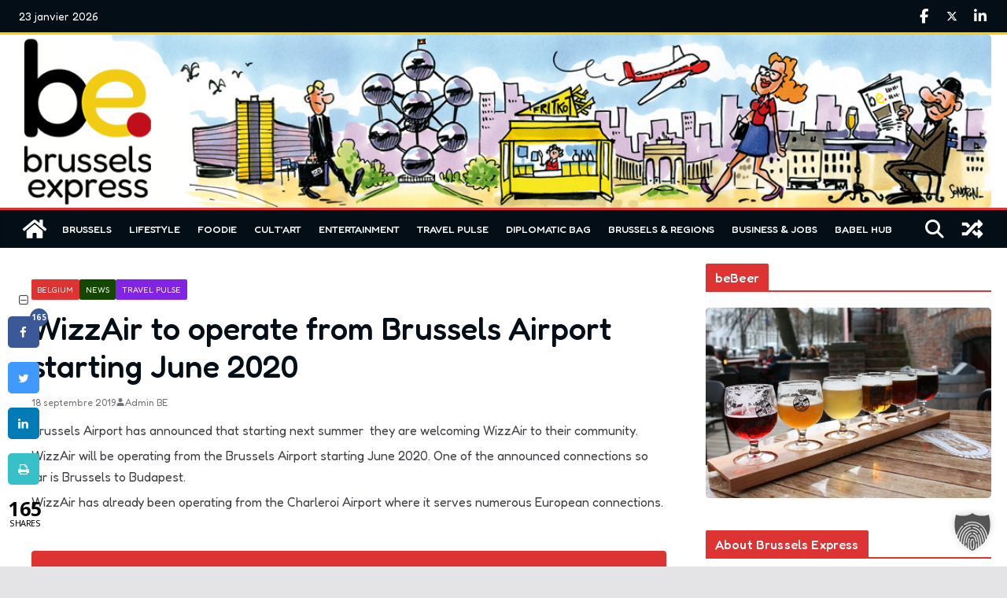

--- FILE ---
content_type: text/html; charset=UTF-8
request_url: https://brussels-express.eu/wizzair-to-operate-from-brussels-airport-starting-june-2020/
body_size: 22003
content:
<!doctype html>
<html lang="fr-FR">
<head>
<meta charset="UTF-8"/>
<meta name="viewport" content="width=device-width, initial-scale=1">
<link rel="profile" href="http://gmpg.org/xfn/11"/>
<meta name='robots' content='index, follow, max-image-preview:large, max-snippet:-1, max-video-preview:-1' />
<style>img:is([sizes="auto" i], [sizes^="auto," i]) { contain-intrinsic-size: 3000px 1500px }</style>
<!-- This site is optimized with the Yoast SEO Premium plugin v24.3 (Yoast SEO v24.3) - https://yoast.com/wordpress/plugins/seo/ -->
<title>WizzAir to operate from Brussels Airport starting June 2020 - Brussels Express</title>
<link rel="canonical" href="https://brussels-express.eu/wizzair-to-operate-from-brussels-airport-starting-june-2020/" />
<meta property="og:locale" content="fr_FR" />
<meta property="og:type" content="article" />
<meta property="og:title" content="WizzAir to operate from Brussels Airport starting June 2020 - Brussels Express" />
<meta property="og:description" content="Brussels Airport has announced that starting next summer  they are welcoming WizzAir to their community. WizzAir will be operating from" />
<meta property="og:url" content="https://brussels-express.eu/wizzair-to-operate-from-brussels-airport-starting-june-2020/" />
<meta property="og:site_name" content="Brussels Express" />
<meta property="article:publisher" content="https://www.facebook.com/BrusselsExpress" />
<meta property="article:published_time" content="2019-09-18T03:01:42+00:00" />
<meta property="og:image" content="https://brussels-express.eu/wp-content/uploads/2019/09/EEMNbMfXsAAFplt.jpg" />
<meta property="og:image:width" content="1280" />
<meta property="og:image:height" content="703" />
<meta property="og:image:type" content="image/jpeg" />
<meta name="author" content="Admin BE" />
<meta name="twitter:card" content="summary_large_image" />
<meta name="twitter:creator" content="@ExpressBrussels" />
<meta name="twitter:site" content="@ExpressBrussels" />
<meta name="twitter:label1" content="Écrit par" />
<meta name="twitter:data1" content="Admin BE" />
<script type="application/ld+json" class="yoast-schema-graph">{"@context":"https://schema.org","@graph":[{"@type":"Article","@id":"https://brussels-express.eu/wizzair-to-operate-from-brussels-airport-starting-june-2020/#article","isPartOf":{"@id":"https://brussels-express.eu/wizzair-to-operate-from-brussels-airport-starting-june-2020/"},"author":{"name":"Admin BE","@id":"https://brussels-express.eu/#/schema/person/52ede22662868313c0423867a1abc19e"},"headline":"WizzAir to operate from Brussels Airport starting June 2020","datePublished":"2019-09-18T03:01:42+00:00","dateModified":"2019-09-18T03:01:42+00:00","mainEntityOfPage":{"@id":"https://brussels-express.eu/wizzair-to-operate-from-brussels-airport-starting-june-2020/"},"wordCount":105,"publisher":{"@id":"https://brussels-express.eu/#organization"},"image":{"@id":"https://brussels-express.eu/wizzair-to-operate-from-brussels-airport-starting-june-2020/#primaryimage"},"thumbnailUrl":"https://brussels-express.eu/wp-content/uploads/2019/09/EEMNbMfXsAAFplt.jpg","articleSection":["Belgium","News","Travel Pulse"],"inLanguage":"fr-FR"},{"@type":"WebPage","@id":"https://brussels-express.eu/wizzair-to-operate-from-brussels-airport-starting-june-2020/","url":"https://brussels-express.eu/wizzair-to-operate-from-brussels-airport-starting-june-2020/","name":"WizzAir to operate from Brussels Airport starting June 2020 - Brussels Express","isPartOf":{"@id":"https://brussels-express.eu/#website"},"primaryImageOfPage":{"@id":"https://brussels-express.eu/wizzair-to-operate-from-brussels-airport-starting-june-2020/#primaryimage"},"image":{"@id":"https://brussels-express.eu/wizzair-to-operate-from-brussels-airport-starting-june-2020/#primaryimage"},"thumbnailUrl":"https://brussels-express.eu/wp-content/uploads/2019/09/EEMNbMfXsAAFplt.jpg","datePublished":"2019-09-18T03:01:42+00:00","dateModified":"2019-09-18T03:01:42+00:00","breadcrumb":{"@id":"https://brussels-express.eu/wizzair-to-operate-from-brussels-airport-starting-june-2020/#breadcrumb"},"inLanguage":"fr-FR","potentialAction":[{"@type":"ReadAction","target":["https://brussels-express.eu/wizzair-to-operate-from-brussels-airport-starting-june-2020/"]}]},{"@type":"ImageObject","inLanguage":"fr-FR","@id":"https://brussels-express.eu/wizzair-to-operate-from-brussels-airport-starting-june-2020/#primaryimage","url":"https://brussels-express.eu/wp-content/uploads/2019/09/EEMNbMfXsAAFplt.jpg","contentUrl":"https://brussels-express.eu/wp-content/uploads/2019/09/EEMNbMfXsAAFplt.jpg","width":1280,"height":703},{"@type":"BreadcrumbList","@id":"https://brussels-express.eu/wizzair-to-operate-from-brussels-airport-starting-june-2020/#breadcrumb","itemListElement":[{"@type":"ListItem","position":1,"name":"Home","item":"https://brussels-express.eu/"},{"@type":"ListItem","position":2,"name":"WizzAir to operate from Brussels Airport starting June 2020"}]},{"@type":"WebSite","@id":"https://brussels-express.eu/#website","url":"https://brussels-express.eu/","name":"Brussels Express","description":"Brussels daily online news platform","publisher":{"@id":"https://brussels-express.eu/#organization"},"alternateName":"BE","potentialAction":[{"@type":"SearchAction","target":{"@type":"EntryPoint","urlTemplate":"https://brussels-express.eu/?s={search_term_string}"},"query-input":{"@type":"PropertyValueSpecification","valueRequired":true,"valueName":"search_term_string"}}],"inLanguage":"fr-FR"},{"@type":"Organization","@id":"https://brussels-express.eu/#organization","name":"Brussels Express","alternateName":"BE","url":"https://brussels-express.eu/","logo":{"@type":"ImageObject","inLanguage":"fr-FR","@id":"https://brussels-express.eu/#/schema/logo/image/","url":"https://brussels-express.eu/wp-content/uploads/2024/12/cropped-favicon.png","contentUrl":"https://brussels-express.eu/wp-content/uploads/2024/12/cropped-favicon.png","width":512,"height":512,"caption":"Brussels Express"},"image":{"@id":"https://brussels-express.eu/#/schema/logo/image/"},"sameAs":["https://www.facebook.com/BrusselsExpress","https://x.com/ExpressBrussels","https://www.linkedin.com/company/11009447"],"email":"contact@brussels-express.eu","legalName":"GPM srl","foundingDate":"2018-12-18","vatID":"BE 0508.731.643.","numberOfEmployees":{"@type":"QuantitativeValue","minValue":"1","maxValue":"10"},"publishingPrinciples":"https://brussels-express.eu/about-brussels-express/"},{"@type":"Person","@id":"https://brussels-express.eu/#/schema/person/52ede22662868313c0423867a1abc19e","name":"Admin BE","image":{"@type":"ImageObject","inLanguage":"fr-FR","@id":"https://brussels-express.eu/#/schema/person/image/","url":"https://secure.gravatar.com/avatar/2da6392841f9b0cbf550ddb3531508b4?s=96&d=mm&r=g","contentUrl":"https://secure.gravatar.com/avatar/2da6392841f9b0cbf550ddb3531508b4?s=96&d=mm&r=g","caption":"Admin BE"},"url":"https://brussels-express.eu/author/bruxadminexp/"}]}</script>
<!-- / Yoast SEO Premium plugin. -->
<link rel='dns-prefetch' href='//www.googletagmanager.com' />
<link rel='dns-prefetch' href='//fonts.googleapis.com' />
<link rel="alternate" type="application/rss+xml" title="Brussels Express &raquo; Flux" href="https://brussels-express.eu/feed/" />
<!-- <link rel='stylesheet' id='wp-block-library-css' href='https://brussels-express.eu/wp-includes/css/dist/block-library/style.min.css?ver=999763983991fad420668765992c2405' type='text/css' media='all' /> -->
<link rel="stylesheet" type="text/css" href="//brussels-express.eu/wp-content/cache/wpfc-minified/309iyhlf/huq2m.css" media="all"/>
<style id='wp-block-library-theme-inline-css' type='text/css'>
.wp-block-audio :where(figcaption){color:#555;font-size:13px;text-align:center}.is-dark-theme .wp-block-audio :where(figcaption){color:#ffffffa6}.wp-block-audio{margin:0 0 1em}.wp-block-code{border:1px solid #ccc;border-radius:4px;font-family:Menlo,Consolas,monaco,monospace;padding:.8em 1em}.wp-block-embed :where(figcaption){color:#555;font-size:13px;text-align:center}.is-dark-theme .wp-block-embed :where(figcaption){color:#ffffffa6}.wp-block-embed{margin:0 0 1em}.blocks-gallery-caption{color:#555;font-size:13px;text-align:center}.is-dark-theme .blocks-gallery-caption{color:#ffffffa6}:root :where(.wp-block-image figcaption){color:#555;font-size:13px;text-align:center}.is-dark-theme :root :where(.wp-block-image figcaption){color:#ffffffa6}.wp-block-image{margin:0 0 1em}.wp-block-pullquote{border-bottom:4px solid;border-top:4px solid;color:currentColor;margin-bottom:1.75em}.wp-block-pullquote cite,.wp-block-pullquote footer,.wp-block-pullquote__citation{color:currentColor;font-size:.8125em;font-style:normal;text-transform:uppercase}.wp-block-quote{border-left:.25em solid;margin:0 0 1.75em;padding-left:1em}.wp-block-quote cite,.wp-block-quote footer{color:currentColor;font-size:.8125em;font-style:normal;position:relative}.wp-block-quote:where(.has-text-align-right){border-left:none;border-right:.25em solid;padding-left:0;padding-right:1em}.wp-block-quote:where(.has-text-align-center){border:none;padding-left:0}.wp-block-quote.is-large,.wp-block-quote.is-style-large,.wp-block-quote:where(.is-style-plain){border:none}.wp-block-search .wp-block-search__label{font-weight:700}.wp-block-search__button{border:1px solid #ccc;padding:.375em .625em}:where(.wp-block-group.has-background){padding:1.25em 2.375em}.wp-block-separator.has-css-opacity{opacity:.4}.wp-block-separator{border:none;border-bottom:2px solid;margin-left:auto;margin-right:auto}.wp-block-separator.has-alpha-channel-opacity{opacity:1}.wp-block-separator:not(.is-style-wide):not(.is-style-dots){width:100px}.wp-block-separator.has-background:not(.is-style-dots){border-bottom:none;height:1px}.wp-block-separator.has-background:not(.is-style-wide):not(.is-style-dots){height:2px}.wp-block-table{margin:0 0 1em}.wp-block-table td,.wp-block-table th{word-break:normal}.wp-block-table :where(figcaption){color:#555;font-size:13px;text-align:center}.is-dark-theme .wp-block-table :where(figcaption){color:#ffffffa6}.wp-block-video :where(figcaption){color:#555;font-size:13px;text-align:center}.is-dark-theme .wp-block-video :where(figcaption){color:#ffffffa6}.wp-block-video{margin:0 0 1em}:root :where(.wp-block-template-part.has-background){margin-bottom:0;margin-top:0;padding:1.25em 2.375em}
</style>
<style id='global-styles-inline-css' type='text/css'>
:root{--wp--preset--aspect-ratio--square: 1;--wp--preset--aspect-ratio--4-3: 4/3;--wp--preset--aspect-ratio--3-4: 3/4;--wp--preset--aspect-ratio--3-2: 3/2;--wp--preset--aspect-ratio--2-3: 2/3;--wp--preset--aspect-ratio--16-9: 16/9;--wp--preset--aspect-ratio--9-16: 9/16;--wp--preset--color--black: #000000;--wp--preset--color--cyan-bluish-gray: #abb8c3;--wp--preset--color--white: #ffffff;--wp--preset--color--pale-pink: #f78da7;--wp--preset--color--vivid-red: #cf2e2e;--wp--preset--color--luminous-vivid-orange: #ff6900;--wp--preset--color--luminous-vivid-amber: #fcb900;--wp--preset--color--light-green-cyan: #7bdcb5;--wp--preset--color--vivid-green-cyan: #00d084;--wp--preset--color--pale-cyan-blue: #8ed1fc;--wp--preset--color--vivid-cyan-blue: #0693e3;--wp--preset--color--vivid-purple: #9b51e0;--wp--preset--gradient--vivid-cyan-blue-to-vivid-purple: linear-gradient(135deg,rgba(6,147,227,1) 0%,rgb(155,81,224) 100%);--wp--preset--gradient--light-green-cyan-to-vivid-green-cyan: linear-gradient(135deg,rgb(122,220,180) 0%,rgb(0,208,130) 100%);--wp--preset--gradient--luminous-vivid-amber-to-luminous-vivid-orange: linear-gradient(135deg,rgba(252,185,0,1) 0%,rgba(255,105,0,1) 100%);--wp--preset--gradient--luminous-vivid-orange-to-vivid-red: linear-gradient(135deg,rgba(255,105,0,1) 0%,rgb(207,46,46) 100%);--wp--preset--gradient--very-light-gray-to-cyan-bluish-gray: linear-gradient(135deg,rgb(238,238,238) 0%,rgb(169,184,195) 100%);--wp--preset--gradient--cool-to-warm-spectrum: linear-gradient(135deg,rgb(74,234,220) 0%,rgb(151,120,209) 20%,rgb(207,42,186) 40%,rgb(238,44,130) 60%,rgb(251,105,98) 80%,rgb(254,248,76) 100%);--wp--preset--gradient--blush-light-purple: linear-gradient(135deg,rgb(255,206,236) 0%,rgb(152,150,240) 100%);--wp--preset--gradient--blush-bordeaux: linear-gradient(135deg,rgb(254,205,165) 0%,rgb(254,45,45) 50%,rgb(107,0,62) 100%);--wp--preset--gradient--luminous-dusk: linear-gradient(135deg,rgb(255,203,112) 0%,rgb(199,81,192) 50%,rgb(65,88,208) 100%);--wp--preset--gradient--pale-ocean: linear-gradient(135deg,rgb(255,245,203) 0%,rgb(182,227,212) 50%,rgb(51,167,181) 100%);--wp--preset--gradient--electric-grass: linear-gradient(135deg,rgb(202,248,128) 0%,rgb(113,206,126) 100%);--wp--preset--gradient--midnight: linear-gradient(135deg,rgb(2,3,129) 0%,rgb(40,116,252) 100%);--wp--preset--font-size--small: 13px;--wp--preset--font-size--medium: 20px;--wp--preset--font-size--large: 36px;--wp--preset--font-size--x-large: 42px;--wp--preset--spacing--20: 0.44rem;--wp--preset--spacing--30: 0.67rem;--wp--preset--spacing--40: 1rem;--wp--preset--spacing--50: 1.5rem;--wp--preset--spacing--60: 2.25rem;--wp--preset--spacing--70: 3.38rem;--wp--preset--spacing--80: 5.06rem;--wp--preset--shadow--natural: 6px 6px 9px rgba(0, 0, 0, 0.2);--wp--preset--shadow--deep: 12px 12px 50px rgba(0, 0, 0, 0.4);--wp--preset--shadow--sharp: 6px 6px 0px rgba(0, 0, 0, 0.2);--wp--preset--shadow--outlined: 6px 6px 0px -3px rgba(255, 255, 255, 1), 6px 6px rgba(0, 0, 0, 1);--wp--preset--shadow--crisp: 6px 6px 0px rgba(0, 0, 0, 1);}:where(body) { margin: 0; }.wp-site-blocks > .alignleft { float: left; margin-right: 2em; }.wp-site-blocks > .alignright { float: right; margin-left: 2em; }.wp-site-blocks > .aligncenter { justify-content: center; margin-left: auto; margin-right: auto; }:where(.wp-site-blocks) > * { margin-block-start: 24px; margin-block-end: 0; }:where(.wp-site-blocks) > :first-child { margin-block-start: 0; }:where(.wp-site-blocks) > :last-child { margin-block-end: 0; }:root { --wp--style--block-gap: 24px; }:root :where(.is-layout-flow) > :first-child{margin-block-start: 0;}:root :where(.is-layout-flow) > :last-child{margin-block-end: 0;}:root :where(.is-layout-flow) > *{margin-block-start: 24px;margin-block-end: 0;}:root :where(.is-layout-constrained) > :first-child{margin-block-start: 0;}:root :where(.is-layout-constrained) > :last-child{margin-block-end: 0;}:root :where(.is-layout-constrained) > *{margin-block-start: 24px;margin-block-end: 0;}:root :where(.is-layout-flex){gap: 24px;}:root :where(.is-layout-grid){gap: 24px;}.is-layout-flow > .alignleft{float: left;margin-inline-start: 0;margin-inline-end: 2em;}.is-layout-flow > .alignright{float: right;margin-inline-start: 2em;margin-inline-end: 0;}.is-layout-flow > .aligncenter{margin-left: auto !important;margin-right: auto !important;}.is-layout-constrained > .alignleft{float: left;margin-inline-start: 0;margin-inline-end: 2em;}.is-layout-constrained > .alignright{float: right;margin-inline-start: 2em;margin-inline-end: 0;}.is-layout-constrained > .aligncenter{margin-left: auto !important;margin-right: auto !important;}.is-layout-constrained > :where(:not(.alignleft):not(.alignright):not(.alignfull)){margin-left: auto !important;margin-right: auto !important;}body .is-layout-flex{display: flex;}.is-layout-flex{flex-wrap: wrap;align-items: center;}.is-layout-flex > :is(*, div){margin: 0;}body .is-layout-grid{display: grid;}.is-layout-grid > :is(*, div){margin: 0;}body{padding-top: 0px;padding-right: 0px;padding-bottom: 0px;padding-left: 0px;}a:where(:not(.wp-element-button)){text-decoration: underline;}:root :where(.wp-element-button, .wp-block-button__link){background-color: #32373c;border-width: 0;color: #fff;font-family: inherit;font-size: inherit;line-height: inherit;padding: calc(0.667em + 2px) calc(1.333em + 2px);text-decoration: none;}.has-black-color{color: var(--wp--preset--color--black) !important;}.has-cyan-bluish-gray-color{color: var(--wp--preset--color--cyan-bluish-gray) !important;}.has-white-color{color: var(--wp--preset--color--white) !important;}.has-pale-pink-color{color: var(--wp--preset--color--pale-pink) !important;}.has-vivid-red-color{color: var(--wp--preset--color--vivid-red) !important;}.has-luminous-vivid-orange-color{color: var(--wp--preset--color--luminous-vivid-orange) !important;}.has-luminous-vivid-amber-color{color: var(--wp--preset--color--luminous-vivid-amber) !important;}.has-light-green-cyan-color{color: var(--wp--preset--color--light-green-cyan) !important;}.has-vivid-green-cyan-color{color: var(--wp--preset--color--vivid-green-cyan) !important;}.has-pale-cyan-blue-color{color: var(--wp--preset--color--pale-cyan-blue) !important;}.has-vivid-cyan-blue-color{color: var(--wp--preset--color--vivid-cyan-blue) !important;}.has-vivid-purple-color{color: var(--wp--preset--color--vivid-purple) !important;}.has-black-background-color{background-color: var(--wp--preset--color--black) !important;}.has-cyan-bluish-gray-background-color{background-color: var(--wp--preset--color--cyan-bluish-gray) !important;}.has-white-background-color{background-color: var(--wp--preset--color--white) !important;}.has-pale-pink-background-color{background-color: var(--wp--preset--color--pale-pink) !important;}.has-vivid-red-background-color{background-color: var(--wp--preset--color--vivid-red) !important;}.has-luminous-vivid-orange-background-color{background-color: var(--wp--preset--color--luminous-vivid-orange) !important;}.has-luminous-vivid-amber-background-color{background-color: var(--wp--preset--color--luminous-vivid-amber) !important;}.has-light-green-cyan-background-color{background-color: var(--wp--preset--color--light-green-cyan) !important;}.has-vivid-green-cyan-background-color{background-color: var(--wp--preset--color--vivid-green-cyan) !important;}.has-pale-cyan-blue-background-color{background-color: var(--wp--preset--color--pale-cyan-blue) !important;}.has-vivid-cyan-blue-background-color{background-color: var(--wp--preset--color--vivid-cyan-blue) !important;}.has-vivid-purple-background-color{background-color: var(--wp--preset--color--vivid-purple) !important;}.has-black-border-color{border-color: var(--wp--preset--color--black) !important;}.has-cyan-bluish-gray-border-color{border-color: var(--wp--preset--color--cyan-bluish-gray) !important;}.has-white-border-color{border-color: var(--wp--preset--color--white) !important;}.has-pale-pink-border-color{border-color: var(--wp--preset--color--pale-pink) !important;}.has-vivid-red-border-color{border-color: var(--wp--preset--color--vivid-red) !important;}.has-luminous-vivid-orange-border-color{border-color: var(--wp--preset--color--luminous-vivid-orange) !important;}.has-luminous-vivid-amber-border-color{border-color: var(--wp--preset--color--luminous-vivid-amber) !important;}.has-light-green-cyan-border-color{border-color: var(--wp--preset--color--light-green-cyan) !important;}.has-vivid-green-cyan-border-color{border-color: var(--wp--preset--color--vivid-green-cyan) !important;}.has-pale-cyan-blue-border-color{border-color: var(--wp--preset--color--pale-cyan-blue) !important;}.has-vivid-cyan-blue-border-color{border-color: var(--wp--preset--color--vivid-cyan-blue) !important;}.has-vivid-purple-border-color{border-color: var(--wp--preset--color--vivid-purple) !important;}.has-vivid-cyan-blue-to-vivid-purple-gradient-background{background: var(--wp--preset--gradient--vivid-cyan-blue-to-vivid-purple) !important;}.has-light-green-cyan-to-vivid-green-cyan-gradient-background{background: var(--wp--preset--gradient--light-green-cyan-to-vivid-green-cyan) !important;}.has-luminous-vivid-amber-to-luminous-vivid-orange-gradient-background{background: var(--wp--preset--gradient--luminous-vivid-amber-to-luminous-vivid-orange) !important;}.has-luminous-vivid-orange-to-vivid-red-gradient-background{background: var(--wp--preset--gradient--luminous-vivid-orange-to-vivid-red) !important;}.has-very-light-gray-to-cyan-bluish-gray-gradient-background{background: var(--wp--preset--gradient--very-light-gray-to-cyan-bluish-gray) !important;}.has-cool-to-warm-spectrum-gradient-background{background: var(--wp--preset--gradient--cool-to-warm-spectrum) !important;}.has-blush-light-purple-gradient-background{background: var(--wp--preset--gradient--blush-light-purple) !important;}.has-blush-bordeaux-gradient-background{background: var(--wp--preset--gradient--blush-bordeaux) !important;}.has-luminous-dusk-gradient-background{background: var(--wp--preset--gradient--luminous-dusk) !important;}.has-pale-ocean-gradient-background{background: var(--wp--preset--gradient--pale-ocean) !important;}.has-electric-grass-gradient-background{background: var(--wp--preset--gradient--electric-grass) !important;}.has-midnight-gradient-background{background: var(--wp--preset--gradient--midnight) !important;}.has-small-font-size{font-size: var(--wp--preset--font-size--small) !important;}.has-medium-font-size{font-size: var(--wp--preset--font-size--medium) !important;}.has-large-font-size{font-size: var(--wp--preset--font-size--large) !important;}.has-x-large-font-size{font-size: var(--wp--preset--font-size--x-large) !important;}
:root :where(.wp-block-pullquote){font-size: 1.5em;line-height: 1.6;}
</style>
<!-- <link rel='stylesheet' id='contact-form-7-css' href='https://brussels-express.eu/wp-content/plugins/contact-form-7/includes/css/styles.css?ver=6.0.3' type='text/css' media='all' /> -->
<!-- <link rel='stylesheet' id='cresta-social-crestafont-css' href='https://brussels-express.eu/wp-content/plugins/cresta-social-share-counter-pro/css/csscfont.css?ver=2.8.5' type='text/css' media='all' /> -->
<!-- <link rel='stylesheet' id='cresta-social-wp-style-css' href='https://brussels-express.eu/wp-content/plugins/cresta-social-share-counter-pro/css/cresta-wp-css.css?ver=2.8.5' type='text/css' media='all' /> -->
<link rel="stylesheet" type="text/css" href="//brussels-express.eu/wp-content/cache/wpfc-minified/m8c01thn/huq2m.css" media="all"/>
<link rel='stylesheet' id='cresta-social-googlefonts-css' href='//fonts.googleapis.com/css?family=Noto+Sans:400,700' type='text/css' media='all' />
<!-- <link rel='stylesheet' id='cresta-social-hover-css' href='https://brussels-express.eu/wp-content/plugins/cresta-social-share-counter-pro/css/cresta-hover.css?ver=2.8.5' type='text/css' media='all' /> -->
<!-- <link rel='stylesheet' id='cresta-social-animate-css' href='https://brussels-express.eu/wp-content/plugins/cresta-social-share-counter-pro/css/animate.min.css?ver=2.8.5' type='text/css' media='all' /> -->
<!-- <link rel='stylesheet' id='quiz-maker-css' href='https://brussels-express.eu/wp-content/plugins/quiz-maker/public/css/quiz-maker-public.css?ver=6.6.7.0' type='text/css' media='all' /> -->
<!-- <link rel='stylesheet' id='wp-polls-css' href='https://brussels-express.eu/wp-content/plugins/wp-polls/polls-css.css?ver=2.77.3' type='text/css' media='all' /> -->
<link rel="stylesheet" type="text/css" href="//brussels-express.eu/wp-content/cache/wpfc-minified/mc0kajet/huq2m.css" media="all"/>
<style id='wp-polls-inline-css' type='text/css'>
.wp-polls .pollbar {
margin: 1px;
font-size: 18px;
line-height: 20px;
height: 20px;
background: #dd3333;
border: 1px solid #c8c8c8;
}
</style>
<!-- <link rel='stylesheet' id='ppress-frontend-css' href='https://brussels-express.eu/wp-content/plugins/wp-user-avatar/assets/css/frontend.min.css?ver=4.15.21' type='text/css' media='all' /> -->
<!-- <link rel='stylesheet' id='ppress-flatpickr-css' href='https://brussels-express.eu/wp-content/plugins/wp-user-avatar/assets/flatpickr/flatpickr.min.css?ver=4.15.21' type='text/css' media='all' /> -->
<!-- <link rel='stylesheet' id='ppress-select2-css' href='https://brussels-express.eu/wp-content/plugins/wp-user-avatar/assets/select2/select2.min.css?ver=999763983991fad420668765992c2405' type='text/css' media='all' /> -->
<!-- <link rel='stylesheet' id='parent-style-css' href='https://brussels-express.eu/wp-content/themes/colormag-pro/style.css?ver=999763983991fad420668765992c2405' type='text/css' media='all' /> -->
<!-- <link rel='stylesheet' id='colormag_style-css' href='https://brussels-express.eu/wp-content/themes/colormag-pro-child/style.css?ver=5.0.6' type='text/css' media='all' /> -->
<link rel="stylesheet" type="text/css" href="//brussels-express.eu/wp-content/cache/wpfc-minified/esa9pghk/huq2m.css" media="all"/>
<style id='colormag_style-inline-css' type='text/css'>
.colormag-button,
blockquote, button,
input[type=reset],
input[type=button],
input[type=submit],
.cm-home-icon.front_page_on,
.cm-post-categories a,
.cm-primary-nav ul li ul li:hover,
.cm-primary-nav ul li.current-menu-item,
.cm-primary-nav ul li.current_page_ancestor,
.cm-primary-nav ul li.current-menu-ancestor,
.cm-primary-nav ul li.current_page_item,
.cm-primary-nav ul li:hover,
.cm-primary-nav ul li.focus,
.cm-mobile-nav li a:hover,
.colormag-header-clean #cm-primary-nav .cm-menu-toggle:hover,
.cm-header .cm-mobile-nav li:hover,
.cm-header .cm-mobile-nav li.current-page-ancestor,
.cm-header .cm-mobile-nav li.current-menu-ancestor,
.cm-header .cm-mobile-nav li.current-page-item,
.cm-header .cm-mobile-nav li.current-menu-item,
.cm-primary-nav ul li.focus > a,
.cm-layout-2 .cm-primary-nav ul ul.sub-menu li.focus > a,
.cm-mobile-nav .current-menu-item>a, .cm-mobile-nav .current_page_item>a,
.colormag-header-clean .cm-mobile-nav li:hover > a,
.colormag-header-clean .cm-mobile-nav li.current-page-ancestor > a,
.colormag-header-clean .cm-mobile-nav li.current-menu-ancestor > a,
.colormag-header-clean .cm-mobile-nav li.current-page-item > a,
.colormag-header-clean .cm-mobile-nav li.current-menu-item > a,
.fa.search-top:hover,
.widget_call_to_action .btn--primary,
.colormag-footer--classic .cm-footer-cols .cm-row .cm-widget-title span::before,
.colormag-footer--classic-bordered .cm-footer-cols .cm-row .cm-widget-title span::before,
.cm-featured-posts .cm-widget-title span,
.cm-featured-category-slider-widget .cm-slide-content .cm-entry-header-meta .cm-post-categories a,
.cm-highlighted-posts .cm-post-content .cm-entry-header-meta .cm-post-categories a,
.cm-category-slide-next, .cm-category-slide-prev, .slide-next,
.slide-prev, .cm-tabbed-widget ul li, .cm-posts .wp-pagenavi .current,
.cm-posts .wp-pagenavi a:hover, .cm-secondary .cm-widget-title span,
.cm-posts .post .cm-post-content .cm-entry-header-meta .cm-post-categories a,
.cm-page-header .cm-page-title span, .entry-meta .post-format i,
.format-link, .cm-entry-button, .infinite-scroll .tg-infinite-scroll,
.no-more-post-text, .pagination span,
.cm-footer-cols .cm-row .cm-widget-title span,
.advertisement_above_footer .cm-widget-title span,
.error, .cm-primary .cm-widget-title span,
.related-posts-wrapper.style-three .cm-post-content .cm-entry-title a:hover:before,
.cm-slider-area .cm-widget-title span,
.cm-beside-slider-widget .cm-widget-title span,
.top-full-width-sidebar .cm-widget-title span,
.wp-block-quote, .wp-block-quote.is-style-large,
.wp-block-quote.has-text-align-right,
.page-numbers .current, .search-wrap button,
.cm-error-404 .cm-btn, .widget .wp-block-heading, .wp-block-search button,
.widget a::before, .cm-post-date a::before,
.byline a::before,
.colormag-footer--classic-bordered .cm-widget-title::before,
.wp-block-button__link,
#cm-tertiary .cm-widget-title span,
.link-pagination .post-page-numbers.current,
.wp-block-query-pagination-numbers .page-numbers.current,
.wp-element-button,
.wp-block-button .wp-block-button__link,
.wp-element-button,
.cm-layout-2 .cm-primary-nav ul ul.sub-menu li:hover,
.cm-layout-2 .cm-primary-nav ul ul.sub-menu li.current-menu-ancestor,
.cm-layout-2 .cm-primary-nav ul ul.sub-menu li.current-menu-item,
.cm-layout-2 .cm-primary-nav ul ul.sub-menu li.focus,
.cm-primary-nav .cm-random-post a:hover,
.cm-primary-nav .cm-home-icon a:hover,
.tg-infinite-pagination .tg-load-more,
.comment .comment-author-link .post-author,
.cm-footer-builder .cm-widget-title span,
.wp-block-search .wp-element-button:hover{background-color:#dd3333;}a,
.cm-layout-2 #cm-primary-nav .fa.search-top:hover,
.cm-layout-2 #cm-primary-nav.cm-mobile-nav .cm-random-post a:hover .fa-random,
.cm-layout-2 #cm-primary-nav.cm-primary-nav .cm-random-post a:hover .fa-random,
.cm-layout-2 .breaking-news .newsticker a:hover,
.cm-layout-2 .cm-primary-nav ul li.current-menu-item > a,
.cm-layout-2 .cm-primary-nav ul li.current_page_item > a,
.cm-layout-2 .cm-primary-nav ul li:hover > a,
.cm-layout-2 .cm-primary-nav ul li.focus > a
.dark-skin .cm-layout-2-style-1 #cm-primary-nav.cm-primary-nav .cm-home-icon:hover .fa,
.byline a:hover, .comments a:hover, .cm-edit-link a:hover, .cm-post-date a:hover,
.social-links:not(.cm-header-actions .social-links) i.fa:hover, .cm-tag-links a:hover,
.colormag-header-clean .social-links li:hover i.fa, .cm-layout-2-style-1 .social-links li:hover i.fa,
.colormag-header-clean .breaking-news .newsticker a:hover, .widget_featured_posts .article-content .cm-entry-title a:hover,
.widget_featured_slider .slide-content .cm-below-entry-meta .byline a:hover,
.widget_featured_slider .slide-content .cm-below-entry-meta .comments a:hover,
.widget_featured_slider .slide-content .cm-below-entry-meta .cm-post-date a:hover,
.widget_featured_slider .slide-content .cm-entry-title a:hover,
.widget_block_picture_news.widget_featured_posts .article-content .cm-entry-title a:hover,
.widget_highlighted_posts .article-content .cm-below-entry-meta .byline a:hover,
.widget_highlighted_posts .article-content .cm-below-entry-meta .comments a:hover,
.widget_highlighted_posts .article-content .cm-below-entry-meta .cm-post-date a:hover,
.widget_highlighted_posts .article-content .cm-entry-title a:hover, i.fa-arrow-up, i.fa-arrow-down,
.cm-site-title a, #content .post .article-content .cm-entry-title a:hover, .entry-meta .byline i,
.entry-meta .cat-links i, .entry-meta a, .post .cm-entry-title a:hover, .search .cm-entry-title a:hover,
.entry-meta .comments-link a:hover, .entry-meta .cm-edit-link a:hover, .entry-meta .cm-post-date a:hover,
.entry-meta .cm-tag-links a:hover, .single #content .tags a:hover, .count, .next a:hover, .previous a:hover,
.related-posts-main-title .fa, .single-related-posts .article-content .cm-entry-title a:hover,
.pagination a span:hover,
#content .comments-area a.comment-cm-edit-link:hover, #content .comments-area a.comment-permalink:hover,
#content .comments-area article header cite a:hover, .comments-area .comment-author-link a:hover,
.comment .comment-reply-link:hover,
.nav-next a, .nav-previous a,
#cm-footer .cm-footer-menu ul li a:hover,
.cm-footer-cols .cm-row a:hover, a#scroll-up i, .related-posts-wrapper-flyout .cm-entry-title a:hover,
.human-diff-time .human-diff-time-display:hover,
.cm-layout-2-style-1 #cm-primary-nav .fa:hover,
.cm-footer-bar a,
.cm-post-date a:hover,
.cm-author a:hover,
.cm-comments-link a:hover,
.cm-tag-links a:hover,
.cm-edit-link a:hover,
.cm-footer-bar .copyright a,
.cm-featured-posts .cm-entry-title a:hover,
.cm-featured-posts--style-5.cm-featured-posts .cm-post-title-below-image .cm-post .cm-post-content .cm-entry-title a:hover,
.cm-posts .post .cm-post-content .cm-entry-title a:hover,
.cm-posts .post .single-title-above .cm-entry-title a:hover,
.cm-layout-2 .cm-primary-nav ul li:hover > a,
.cm-layout-2 #cm-primary-nav .fa:hover,
.cm-entry-title a:hover,
button:hover, input[type="button"]:hover,
input[type="reset"]:hover,
input[type="submit"]:hover,
.wp-block-button .wp-block-button__link:hover,
.cm-button:hover,
.wp-element-button:hover,
li.product .added_to_cart:hover,
.comments-area .comment-permalink:hover{color:#dd3333;}#cm-primary-nav,
.cm-contained .cm-header-2 .cm-row, .cm-header-builder.cm-full-width .cm-main-header .cm-header-bottom-row{border-top-color:#dd3333;}.cm-layout-2 #cm-primary-nav,
.cm-layout-2 .cm-primary-nav ul ul.sub-menu li:hover,
.cm-layout-2 .cm-primary-nav ul > li:hover > a,
.cm-layout-2 .cm-primary-nav ul > li.current-menu-item > a,
.cm-layout-2 .cm-primary-nav ul > li.current-menu-ancestor > a,
.cm-layout-2 .cm-primary-nav ul ul.sub-menu li.current-menu-ancestor,
.cm-layout-2 .cm-primary-nav ul ul.sub-menu li.current-menu-item,
.cm-layout-2 .cm-primary-nav ul ul.sub-menu li.focus,
cm-layout-2 .cm-primary-nav ul ul.sub-menu li.current-menu-ancestor,
cm-layout-2 .cm-primary-nav ul ul.sub-menu li.current-menu-item,
cm-layout-2 #cm-primary-nav .cm-menu-toggle:hover,
cm-layout-2 #cm-primary-nav.cm-mobile-nav .cm-menu-toggle,
cm-layout-2 .cm-primary-nav ul > li:hover > a,
cm-layout-2 .cm-primary-nav ul > li.current-menu-item > a,
cm-layout-2 .cm-primary-nav ul > li.current-menu-ancestor > a,
.cm-layout-2 .cm-primary-nav ul li.focus > a, .pagination a span:hover,
.cm-error-404 .cm-btn,
.single-post .cm-post-categories a::after,
.widget .block-title,
.cm-layout-2 .cm-primary-nav ul li.focus > a,
button,
input[type="button"],
input[type="reset"],
input[type="submit"],
.wp-block-button .wp-block-button__link,
.cm-button,
.wp-element-button,
li.product .added_to_cart{border-color:#dd3333;}.cm-secondary .cm-widget-title,
#cm-tertiary .cm-widget-title,
.widget_featured_posts .widget-title,
#secondary .widget-title,
#cm-tertiary .widget-title,
.cm-page-header .cm-page-title,
.cm-footer-cols .cm-row .widget-title,
.advertisement_above_footer .widget-title,
#primary .widget-title,
.widget_slider_area .widget-title,
.widget_beside_slider .widget-title,
.top-full-width-sidebar .widget-title,
.cm-footer-cols .cm-row .cm-widget-title,
.cm-footer-bar .copyright a,
.cm-layout-2.cm-layout-2-style-2 #cm-primary-nav,
.cm-layout-2 .cm-primary-nav ul > li:hover > a,
.cm-footer-builder .cm-widget-title,
.cm-layout-2 .cm-primary-nav ul > li.current-menu-item > a{border-bottom-color:#dd3333;}.inner-wrap, .cm-container{max-width:1240px;}.cm-entry-summary a,
.mzb-featured-categories .mzb-post-title a,
.mzb-tab-post .mzb-post-title a,
.mzb-post-list .mzb-post-title a,
.mzb-featured-posts .mzb-post-title a,
.mzb-featured-categories .mzb-post-title a{color:#dd3333;}.post .cm-entry-summary a:hover,
.mzb-featured-categories .mzb-post-title a:hover,
.mzb-tab-post .mzb-post-title a:hover,
.mzb-post-list .mzb-post-title a:hover,
.mzb-featured-posts .mzb-post-title a:hover,
.mzb-featured-categories .mzb-post-title a:hover{color:#dd3333;}.cm-top-bar{border-bottom-color:#ffcc00;}.cm-top-bar{border-bottom-width:3px;}.cm-top-bar{background-color:var(--colormag-color-9);}.cm-top-bar,
.date-in-header{color:#fff;}.cm-top-bar a{color:#dd3333;}.breaking-news-latest{color:#fff;}.cm-site-title a{color:#dd3333;}@media screen and (min-width: 992px) {.cm-primary{width:70%;}}.cm-site-title{font-family:Titillium Web;font-weight:default;font-size:46px;}.cm-site-description{font-family:Titillium Web;font-weight:default;}.cm-primary-nav{padding-top:0px;padding-right:0px;padding-bottom:0px;padding-left:0px;}#cm-primary-nav, .colormag-header-clean #cm-primary-nav .cm-row, .colormag-header-clean--full-width #cm-primary-nav, .cm-header .cm-main-header .cm-primary-nav .cm-row, .cm-home-icon.front_page_on{background-color:var(--colormag-color-9);}#cm-primary-nav,
.colormag-header-clean #cm-primary-nav .cm-row,
.cm-layout-2-style-1 #cm-primary-nav,
.colormag-header-clean.colormag-header-clean--top #cm-primary-nav .cm-row,
.colormag-header-clean--full-width #cm-primary-nav,
.cm-layout-2-style-1.cm-layout-2-style-1--top #cm-primary-nav,
.cm-layout-2.cm-layout-2-style-2 #cm-primary-nav{border-top-color:#dd3333;}.cm-layout-2.cm-layout-2-style-2 #cm-primary-nav{border-bottom-color:#dd3333;}.cm-primary-nav ul li a{font-family:Fredoka;font-weight:500;font-size:13px;}.cm-entry-title{font-family:Fredoka;font-weight:500;font-size:0.6em;line-height:0.7em;}.cm-header .cm-menu-toggle svg,
.cm-header .cm-menu-toggle svg{fill:#fff;}.post .cm-entry-title,
.cm-posts .post .cm-post-content .cm-entry-title a,
.cm-posts .post .single-title-above .cm-entry-title a{color:var(--colormag-color-9);}.post .cm-entry-header .cm-entry-title,
.cm-posts .post .cm-post-content .cm-entry-title a,
.cm-posts .post .single-title-above .cm-entry-title a{font-family:Fredoka;font-weight:500;font-size:0.6em;line-height:0.7em;}.type-page .cm-entry-title,
.type-page .cm-entry-title a{color:var(--colormag-color-9);}.type-page .cm-entry-title{font-family:Fredoka;font-style:normal;text-transform:none;font-weight:500;font-size:2.5em;line-height:1.6;}.cm-post-date a,
.human-diff-time .human-diff-time-display,
.cm-total-views,
.cm-author a,
cm-post-views,
.total-views,
.cm-edit-link a,
.cm-comments-link a,
.cm-reading-time,
.dark-skin .cm-post-date a,
.dark-skin .cm-author a,
.dark-skin .cm-comments-link a,
.dark-skin .cm-posts .post .cm-post-content .cm-below-entry-meta .cm-post-views span,
.cm-footer-cols .cm-reading-time{color:#71717A;}body{background-color:;}#cm-primary-nav{border-top-width:3px;}.colormag-button,
input[type="reset"],
input[type="button"],
input[type="submit"],
button,
.cm-entry-button,
.wp-block-button .wp-block-button__link{background-color:#dd3333;}.cm-footer-bar{background-color:var(--colormag-color-9);background-size:contain;}.cm-footer-bar-area .cm-footer-bar__2 a{color:#dd3333;}#cm-footer .cm-footer-menu ul li a:hover{color:#dd3333;}.cm-footer-cols .cm-row a{color:#dd3333;}.cm-footer-cols .cm-row a:hover{color:#dd3333;}body,
button,
input,
select,
textarea,
blockquote p,
.entry-meta,
.cm-entry-button,
dl,
.previous a,
.next a,
.nav-previous a,
.nav-next a,
#respond h3#reply-title #cancel-comment-reply-link,
#respond form input[type="text"],
#respond form textarea,
.cm-secondary .widget,
.cm-error-404 .widget,
.cm-entry-summary p{font-family:Fredoka;font-weight:400;font-size:16px;}h1 ,h2, h3, h4, h5, h6{font-family:Fredoka;font-weight:500;}h1{font-family:Fredoka;font-weight:500;font-size:2.5em;}h2{font-family:Fredoka;font-weight:400;font-size:28px;}h3{font-family:Fredoka;font-weight:400;}h4{font-family:Fredoka;font-weight:400;}h5{font-family:Fredoka;font-weight:400;}h6{font-family:Fredoka;font-weight:400;}.comments-area .comments-title,
.comment-reply-title,
#respond h3#reply-title{font-family:Fredoka;font-style:normal;text-transform:none;font-weight:500;font-size:2.5em;line-height:1.6;}.cm-below-entry-meta .byline, .elementor .elementor-widget-wrap .tg-module-wrapper .tg-module-meta .tg-post-auther-name{display:none}.cm-below-entry-meta .comments, .elementor .elementor-widget-wrap .tg-module-wrapper .tg-module-meta .tg-module-comments{display:none}.colormag-button,
blockquote, button,
input[type=reset],
input[type=button],
input[type=submit],
.cm-home-icon.front_page_on,
.cm-post-categories a,
.cm-primary-nav ul li ul li:hover,
.cm-primary-nav ul li.current-menu-item,
.cm-primary-nav ul li.current_page_ancestor,
.cm-primary-nav ul li.current-menu-ancestor,
.cm-primary-nav ul li.current_page_item,
.cm-primary-nav ul li:hover,
.cm-primary-nav ul li.focus,
.cm-mobile-nav li a:hover,
.colormag-header-clean #cm-primary-nav .cm-menu-toggle:hover,
.cm-header .cm-mobile-nav li:hover,
.cm-header .cm-mobile-nav li.current-page-ancestor,
.cm-header .cm-mobile-nav li.current-menu-ancestor,
.cm-header .cm-mobile-nav li.current-page-item,
.cm-header .cm-mobile-nav li.current-menu-item,
.cm-primary-nav ul li.focus > a,
.cm-layout-2 .cm-primary-nav ul ul.sub-menu li.focus > a,
.cm-mobile-nav .current-menu-item>a, .cm-mobile-nav .current_page_item>a,
.colormag-header-clean .cm-mobile-nav li:hover > a,
.colormag-header-clean .cm-mobile-nav li.current-page-ancestor > a,
.colormag-header-clean .cm-mobile-nav li.current-menu-ancestor > a,
.colormag-header-clean .cm-mobile-nav li.current-page-item > a,
.colormag-header-clean .cm-mobile-nav li.current-menu-item > a,
.fa.search-top:hover,
.widget_call_to_action .btn--primary,
.colormag-footer--classic .cm-footer-cols .cm-row .cm-widget-title span::before,
.colormag-footer--classic-bordered .cm-footer-cols .cm-row .cm-widget-title span::before,
.cm-featured-posts .cm-widget-title span,
.cm-featured-category-slider-widget .cm-slide-content .cm-entry-header-meta .cm-post-categories a,
.cm-highlighted-posts .cm-post-content .cm-entry-header-meta .cm-post-categories a,
.cm-category-slide-next, .cm-category-slide-prev, .slide-next,
.slide-prev, .cm-tabbed-widget ul li, .cm-posts .wp-pagenavi .current,
.cm-posts .wp-pagenavi a:hover, .cm-secondary .cm-widget-title span,
.cm-posts .post .cm-post-content .cm-entry-header-meta .cm-post-categories a,
.cm-page-header .cm-page-title span, .entry-meta .post-format i,
.format-link, .cm-entry-button, .infinite-scroll .tg-infinite-scroll,
.no-more-post-text, .pagination span,
.cm-footer-cols .cm-row .cm-widget-title span,
.advertisement_above_footer .cm-widget-title span,
.error, .cm-primary .cm-widget-title span,
.related-posts-wrapper.style-three .cm-post-content .cm-entry-title a:hover:before,
.cm-slider-area .cm-widget-title span,
.cm-beside-slider-widget .cm-widget-title span,
.top-full-width-sidebar .cm-widget-title span,
.wp-block-quote, .wp-block-quote.is-style-large,
.wp-block-quote.has-text-align-right,
.page-numbers .current, .search-wrap button,
.cm-error-404 .cm-btn, .widget .wp-block-heading, .wp-block-search button,
.widget a::before, .cm-post-date a::before,
.byline a::before,
.colormag-footer--classic-bordered .cm-widget-title::before,
.wp-block-button__link,
#cm-tertiary .cm-widget-title span,
.link-pagination .post-page-numbers.current,
.wp-block-query-pagination-numbers .page-numbers.current,
.wp-element-button,
.wp-block-button .wp-block-button__link,
.wp-element-button,
.cm-layout-2 .cm-primary-nav ul ul.sub-menu li:hover,
.cm-layout-2 .cm-primary-nav ul ul.sub-menu li.current-menu-ancestor,
.cm-layout-2 .cm-primary-nav ul ul.sub-menu li.current-menu-item,
.cm-layout-2 .cm-primary-nav ul ul.sub-menu li.focus,
.cm-primary-nav .cm-random-post a:hover,
.cm-primary-nav .cm-home-icon a:hover,
.tg-infinite-pagination .tg-load-more,
.comment .comment-author-link .post-author,
.cm-footer-builder .cm-widget-title span,
.wp-block-search .wp-element-button:hover{background-color:#dd3333;}a,
.cm-layout-2 #cm-primary-nav .fa.search-top:hover,
.cm-layout-2 #cm-primary-nav.cm-mobile-nav .cm-random-post a:hover .fa-random,
.cm-layout-2 #cm-primary-nav.cm-primary-nav .cm-random-post a:hover .fa-random,
.cm-layout-2 .breaking-news .newsticker a:hover,
.cm-layout-2 .cm-primary-nav ul li.current-menu-item > a,
.cm-layout-2 .cm-primary-nav ul li.current_page_item > a,
.cm-layout-2 .cm-primary-nav ul li:hover > a,
.cm-layout-2 .cm-primary-nav ul li.focus > a
.dark-skin .cm-layout-2-style-1 #cm-primary-nav.cm-primary-nav .cm-home-icon:hover .fa,
.byline a:hover, .comments a:hover, .cm-edit-link a:hover, .cm-post-date a:hover,
.social-links:not(.cm-header-actions .social-links) i.fa:hover, .cm-tag-links a:hover,
.colormag-header-clean .social-links li:hover i.fa, .cm-layout-2-style-1 .social-links li:hover i.fa,
.colormag-header-clean .breaking-news .newsticker a:hover, .widget_featured_posts .article-content .cm-entry-title a:hover,
.widget_featured_slider .slide-content .cm-below-entry-meta .byline a:hover,
.widget_featured_slider .slide-content .cm-below-entry-meta .comments a:hover,
.widget_featured_slider .slide-content .cm-below-entry-meta .cm-post-date a:hover,
.widget_featured_slider .slide-content .cm-entry-title a:hover,
.widget_block_picture_news.widget_featured_posts .article-content .cm-entry-title a:hover,
.widget_highlighted_posts .article-content .cm-below-entry-meta .byline a:hover,
.widget_highlighted_posts .article-content .cm-below-entry-meta .comments a:hover,
.widget_highlighted_posts .article-content .cm-below-entry-meta .cm-post-date a:hover,
.widget_highlighted_posts .article-content .cm-entry-title a:hover, i.fa-arrow-up, i.fa-arrow-down,
.cm-site-title a, #content .post .article-content .cm-entry-title a:hover, .entry-meta .byline i,
.entry-meta .cat-links i, .entry-meta a, .post .cm-entry-title a:hover, .search .cm-entry-title a:hover,
.entry-meta .comments-link a:hover, .entry-meta .cm-edit-link a:hover, .entry-meta .cm-post-date a:hover,
.entry-meta .cm-tag-links a:hover, .single #content .tags a:hover, .count, .next a:hover, .previous a:hover,
.related-posts-main-title .fa, .single-related-posts .article-content .cm-entry-title a:hover,
.pagination a span:hover,
#content .comments-area a.comment-cm-edit-link:hover, #content .comments-area a.comment-permalink:hover,
#content .comments-area article header cite a:hover, .comments-area .comment-author-link a:hover,
.comment .comment-reply-link:hover,
.nav-next a, .nav-previous a,
#cm-footer .cm-footer-menu ul li a:hover,
.cm-footer-cols .cm-row a:hover, a#scroll-up i, .related-posts-wrapper-flyout .cm-entry-title a:hover,
.human-diff-time .human-diff-time-display:hover,
.cm-layout-2-style-1 #cm-primary-nav .fa:hover,
.cm-footer-bar a,
.cm-post-date a:hover,
.cm-author a:hover,
.cm-comments-link a:hover,
.cm-tag-links a:hover,
.cm-edit-link a:hover,
.cm-footer-bar .copyright a,
.cm-featured-posts .cm-entry-title a:hover,
.cm-featured-posts--style-5.cm-featured-posts .cm-post-title-below-image .cm-post .cm-post-content .cm-entry-title a:hover,
.cm-posts .post .cm-post-content .cm-entry-title a:hover,
.cm-posts .post .single-title-above .cm-entry-title a:hover,
.cm-layout-2 .cm-primary-nav ul li:hover > a,
.cm-layout-2 #cm-primary-nav .fa:hover,
.cm-entry-title a:hover,
button:hover, input[type="button"]:hover,
input[type="reset"]:hover,
input[type="submit"]:hover,
.wp-block-button .wp-block-button__link:hover,
.cm-button:hover,
.wp-element-button:hover,
li.product .added_to_cart:hover,
.comments-area .comment-permalink:hover{color:#dd3333;}#cm-primary-nav,
.cm-contained .cm-header-2 .cm-row, .cm-header-builder.cm-full-width .cm-main-header .cm-header-bottom-row{border-top-color:#dd3333;}.cm-layout-2 #cm-primary-nav,
.cm-layout-2 .cm-primary-nav ul ul.sub-menu li:hover,
.cm-layout-2 .cm-primary-nav ul > li:hover > a,
.cm-layout-2 .cm-primary-nav ul > li.current-menu-item > a,
.cm-layout-2 .cm-primary-nav ul > li.current-menu-ancestor > a,
.cm-layout-2 .cm-primary-nav ul ul.sub-menu li.current-menu-ancestor,
.cm-layout-2 .cm-primary-nav ul ul.sub-menu li.current-menu-item,
.cm-layout-2 .cm-primary-nav ul ul.sub-menu li.focus,
cm-layout-2 .cm-primary-nav ul ul.sub-menu li.current-menu-ancestor,
cm-layout-2 .cm-primary-nav ul ul.sub-menu li.current-menu-item,
cm-layout-2 #cm-primary-nav .cm-menu-toggle:hover,
cm-layout-2 #cm-primary-nav.cm-mobile-nav .cm-menu-toggle,
cm-layout-2 .cm-primary-nav ul > li:hover > a,
cm-layout-2 .cm-primary-nav ul > li.current-menu-item > a,
cm-layout-2 .cm-primary-nav ul > li.current-menu-ancestor > a,
.cm-layout-2 .cm-primary-nav ul li.focus > a, .pagination a span:hover,
.cm-error-404 .cm-btn,
.single-post .cm-post-categories a::after,
.widget .block-title,
.cm-layout-2 .cm-primary-nav ul li.focus > a,
button,
input[type="button"],
input[type="reset"],
input[type="submit"],
.wp-block-button .wp-block-button__link,
.cm-button,
.wp-element-button,
li.product .added_to_cart{border-color:#dd3333;}.cm-secondary .cm-widget-title,
#cm-tertiary .cm-widget-title,
.widget_featured_posts .widget-title,
#secondary .widget-title,
#cm-tertiary .widget-title,
.cm-page-header .cm-page-title,
.cm-footer-cols .cm-row .widget-title,
.advertisement_above_footer .widget-title,
#primary .widget-title,
.widget_slider_area .widget-title,
.widget_beside_slider .widget-title,
.top-full-width-sidebar .widget-title,
.cm-footer-cols .cm-row .cm-widget-title,
.cm-footer-bar .copyright a,
.cm-layout-2.cm-layout-2-style-2 #cm-primary-nav,
.cm-layout-2 .cm-primary-nav ul > li:hover > a,
.cm-footer-builder .cm-widget-title,
.cm-layout-2 .cm-primary-nav ul > li.current-menu-item > a{border-bottom-color:#dd3333;}.inner-wrap, .cm-container{max-width:1240px;}.cm-entry-summary a,
.mzb-featured-categories .mzb-post-title a,
.mzb-tab-post .mzb-post-title a,
.mzb-post-list .mzb-post-title a,
.mzb-featured-posts .mzb-post-title a,
.mzb-featured-categories .mzb-post-title a{color:#dd3333;}.post .cm-entry-summary a:hover,
.mzb-featured-categories .mzb-post-title a:hover,
.mzb-tab-post .mzb-post-title a:hover,
.mzb-post-list .mzb-post-title a:hover,
.mzb-featured-posts .mzb-post-title a:hover,
.mzb-featured-categories .mzb-post-title a:hover{color:#dd3333;}.cm-top-bar{border-bottom-color:#ffcc00;}.cm-top-bar{border-bottom-width:3px;}.cm-top-bar{background-color:var(--colormag-color-9);}.cm-top-bar,
.date-in-header{color:#fff;}.cm-top-bar a{color:#dd3333;}.breaking-news-latest{color:#fff;}.cm-site-title a{color:#dd3333;}@media screen and (min-width: 992px) {.cm-primary{width:70%;}}.cm-site-title{font-family:Titillium Web;font-weight:default;font-size:46px;}.cm-site-description{font-family:Titillium Web;font-weight:default;}.cm-primary-nav{padding-top:0px;padding-right:0px;padding-bottom:0px;padding-left:0px;}#cm-primary-nav, .colormag-header-clean #cm-primary-nav .cm-row, .colormag-header-clean--full-width #cm-primary-nav, .cm-header .cm-main-header .cm-primary-nav .cm-row, .cm-home-icon.front_page_on{background-color:var(--colormag-color-9);}#cm-primary-nav,
.colormag-header-clean #cm-primary-nav .cm-row,
.cm-layout-2-style-1 #cm-primary-nav,
.colormag-header-clean.colormag-header-clean--top #cm-primary-nav .cm-row,
.colormag-header-clean--full-width #cm-primary-nav,
.cm-layout-2-style-1.cm-layout-2-style-1--top #cm-primary-nav,
.cm-layout-2.cm-layout-2-style-2 #cm-primary-nav{border-top-color:#dd3333;}.cm-layout-2.cm-layout-2-style-2 #cm-primary-nav{border-bottom-color:#dd3333;}.cm-primary-nav ul li a{font-family:Fredoka;font-weight:500;font-size:13px;}.cm-entry-title{font-family:Fredoka;font-weight:500;font-size:0.6em;line-height:0.7em;}.cm-header .cm-menu-toggle svg,
.cm-header .cm-menu-toggle svg{fill:#fff;}.post .cm-entry-title,
.cm-posts .post .cm-post-content .cm-entry-title a,
.cm-posts .post .single-title-above .cm-entry-title a{color:var(--colormag-color-9);}.post .cm-entry-header .cm-entry-title,
.cm-posts .post .cm-post-content .cm-entry-title a,
.cm-posts .post .single-title-above .cm-entry-title a{font-family:Fredoka;font-weight:500;font-size:0.6em;line-height:0.7em;}.type-page .cm-entry-title,
.type-page .cm-entry-title a{color:var(--colormag-color-9);}.type-page .cm-entry-title{font-family:Fredoka;font-style:normal;text-transform:none;font-weight:500;font-size:2.5em;line-height:1.6;}.cm-post-date a,
.human-diff-time .human-diff-time-display,
.cm-total-views,
.cm-author a,
cm-post-views,
.total-views,
.cm-edit-link a,
.cm-comments-link a,
.cm-reading-time,
.dark-skin .cm-post-date a,
.dark-skin .cm-author a,
.dark-skin .cm-comments-link a,
.dark-skin .cm-posts .post .cm-post-content .cm-below-entry-meta .cm-post-views span,
.cm-footer-cols .cm-reading-time{color:#71717A;}body{background-color:;}#cm-primary-nav{border-top-width:3px;}.colormag-button,
input[type="reset"],
input[type="button"],
input[type="submit"],
button,
.cm-entry-button,
.wp-block-button .wp-block-button__link{background-color:#dd3333;}.cm-footer-bar{background-color:var(--colormag-color-9);background-size:contain;}.cm-footer-bar-area .cm-footer-bar__2 a{color:#dd3333;}#cm-footer .cm-footer-menu ul li a:hover{color:#dd3333;}.cm-footer-cols .cm-row a{color:#dd3333;}.cm-footer-cols .cm-row a:hover{color:#dd3333;}body,
button,
input,
select,
textarea,
blockquote p,
.entry-meta,
.cm-entry-button,
dl,
.previous a,
.next a,
.nav-previous a,
.nav-next a,
#respond h3#reply-title #cancel-comment-reply-link,
#respond form input[type="text"],
#respond form textarea,
.cm-secondary .widget,
.cm-error-404 .widget,
.cm-entry-summary p{font-family:Fredoka;font-weight:400;font-size:16px;}h1 ,h2, h3, h4, h5, h6{font-family:Fredoka;font-weight:500;}h1{font-family:Fredoka;font-weight:500;font-size:2.5em;}h2{font-family:Fredoka;font-weight:400;font-size:28px;}h3{font-family:Fredoka;font-weight:400;}h4{font-family:Fredoka;font-weight:400;}h5{font-family:Fredoka;font-weight:400;}h6{font-family:Fredoka;font-weight:400;}.comments-area .comments-title,
.comment-reply-title,
#respond h3#reply-title{font-family:Fredoka;font-style:normal;text-transform:none;font-weight:500;font-size:2.5em;line-height:1.6;}.cm-below-entry-meta .byline, .elementor .elementor-widget-wrap .tg-module-wrapper .tg-module-meta .tg-post-auther-name{display:none}.cm-below-entry-meta .comments, .elementor .elementor-widget-wrap .tg-module-wrapper .tg-module-meta .tg-module-comments{display:none}.cm-footer-builder .cm-footer-nav ul li a:hover{color:#dd3333;}:root{--top-grid-columns: 4;
--main-grid-columns: 4;
--bottom-grid-columns: 2;
} :root{--colormag-color-1: #eaf3fb;--colormag-color-2: #bfdcf3;--colormag-color-3: #94c4eb;--colormag-color-4: #6aace2;--colormag-color-5: #257bc1;--colormag-color-6: #1d6096;--colormag-color-7: #15446b;--colormag-color-8: #0c2941;--colormag-color-9: #040e16;}.mzb-featured-posts, .mzb-social-icon, .mzb-featured-categories, .mzb-social-icons-insert{--color--light--primary:rgba(221,51,51,0.1);}body{--color--light--primary:#dd3333;--color--primary:#dd3333;}body{--color--gray:#71717A;}
</style>
<!-- <link rel='stylesheet' id='colormag-featured-image-popup-css-css' href='https://brussels-express.eu/wp-content/themes/colormag-pro/assets/js/magnific-popup/magnific-popup.min.css?ver=5.0.6' type='text/css' media='all' /> -->
<!-- <link rel='stylesheet' id='font-awesome-4-css' href='https://brussels-express.eu/wp-content/themes/colormag-pro/assets/library/font-awesome/css/v4-shims.min.css?ver=4.7.0' type='text/css' media='all' /> -->
<!-- <link rel='stylesheet' id='font-awesome-all-css' href='https://brussels-express.eu/wp-content/themes/colormag-pro/assets/library/font-awesome/css/all.min.css?ver=6.2.4' type='text/css' media='all' /> -->
<!-- <link rel='stylesheet' id='font-awesome-solid-css' href='https://brussels-express.eu/wp-content/themes/colormag-pro/assets/library/font-awesome/css/v4-font-face.min.css?ver=6.2.4' type='text/css' media='all' /> -->
<link rel="stylesheet" type="text/css" href="//brussels-express.eu/wp-content/cache/wpfc-minified/q0udljk/huq2m.css" media="all"/>
<link rel='stylesheet' id='colormag_google_fonts-css' href='https://fonts.googleapis.com/css?family=Fredoka%3A400%2C500%7CTitillium+Web%3A0&#038;ver=5.0.6' type='text/css' media='all' />
<!-- <link rel='stylesheet' id='borlabs-cookie-custom-css' href='https://brussels-express.eu/wp-content/cache/borlabs-cookie/1/borlabs-cookie-1-fr.css?ver=3.3.7-25' type='text/css' media='all' /> -->
<link rel="stylesheet" type="text/css" href="//brussels-express.eu/wp-content/cache/wpfc-minified/7afny1sw/huq2m.css" media="all"/>
<script src='//brussels-express.eu/wp-content/cache/wpfc-minified/q8zspfmm/huq2m.js' type="text/javascript"></script>
<!-- <script type="text/javascript" src="https://brussels-express.eu/wp-includes/js/jquery/jquery.min.js?ver=3.7.1" id="jquery-core-js"></script> -->
<!-- <script type="text/javascript" src="https://brussels-express.eu/wp-includes/js/jquery/jquery-migrate.min.js?ver=3.4.1" id="jquery-migrate-js"></script> -->
<!-- <script type="text/javascript" src="https://brussels-express.eu/wp-content/plugins/wp-user-avatar/assets/flatpickr/flatpickr.min.js?ver=4.15.21" id="ppress-flatpickr-js"></script> -->
<!-- <script type="text/javascript" src="https://brussels-express.eu/wp-content/plugins/wp-user-avatar/assets/select2/select2.min.js?ver=4.15.21" id="ppress-select2-js"></script> -->
<!--[if lte IE 8]>
<script type="text/javascript" src="https://brussels-express.eu/wp-content/themes/colormag-pro/assets/js/html5shiv.min.js?ver=5.0.6" id="html5-js"></script>
<![endif]-->
<script data-no-optimize="1" data-no-minify="1" data-cfasync="false" type="text/javascript" src="https://brussels-express.eu/wp-content/cache/borlabs-cookie/1/borlabs-cookie-config-fr.json.js?ver=3.3.7-35" id="borlabs-cookie-config-js"></script>
<!-- Extrait de code de la balise Google (gtag.js) ajouté par Site Kit -->
<!-- Extrait Google Analytics ajouté par Site Kit -->
<script type="text/javascript" src="https://www.googletagmanager.com/gtag/js?id=G-9EPYQX4V8P" id="google_gtagjs-js" async></script>
<script type="text/javascript" id="google_gtagjs-js-after">
/* <![CDATA[ */
window.dataLayer = window.dataLayer || [];function gtag(){dataLayer.push(arguments);}
gtag("set","linker",{"domains":["brussels-express.eu"]});
gtag("js", new Date());
gtag("set", "developer_id.dZTNiMT", true);
gtag("config", "G-9EPYQX4V8P");
window._googlesitekit = window._googlesitekit || {}; window._googlesitekit.throttledEvents = []; window._googlesitekit.gtagEvent = (name, data) => { var key = JSON.stringify( { name, data } ); if ( !! window._googlesitekit.throttledEvents[ key ] ) { return; } window._googlesitekit.throttledEvents[ key ] = true; setTimeout( () => { delete window._googlesitekit.throttledEvents[ key ]; }, 5 ); gtag( "event", name, { ...data, event_source: "site-kit" } ); } 
/* ]]> */
</script>
<!-- Extrait de code de la balise Google de fin (gtag.js) ajouté par Site Kit -->
<link rel="alternate" title="oEmbed (JSON)" type="application/json+oembed" href="https://brussels-express.eu/wp-json/oembed/1.0/embed?url=https%3A%2F%2Fbrussels-express.eu%2Fwizzair-to-operate-from-brussels-airport-starting-june-2020%2F" />
<link rel="alternate" title="oEmbed (XML)" type="text/xml+oembed" href="https://brussels-express.eu/wp-json/oembed/1.0/embed?url=https%3A%2F%2Fbrussels-express.eu%2Fwizzair-to-operate-from-brussels-airport-starting-june-2020%2F&#038;format=xml" />
<style type='text/css'>
@media (max-width : 640px) {
#crestashareicon {
display:none !important;
}
}
#crestashareicon {position:fixed; top:52%; left:10px; float:left;z-index:99;}
.cresta-share-icon .cresta-the-count, #crestashareicon .sbutton a[data-name]:hover:before {color:#ffffff!important;}
.cresta-share-icon .cresta-the-total-count, .cresta-share-icon .cresta-the-total-text {color:#000000!important;}
#crestashareicon .sbutton {clear:both;display:none;}
#crestashareicon .sbutton { float:left;}</style><meta name="generator" content="Site Kit by Google 1.144.0" /><link rel="icon" href="https://brussels-express.eu/wp-content/uploads/2024/12/cropped-favicon-32x32.png" sizes="32x32" />
<link rel="icon" href="https://brussels-express.eu/wp-content/uploads/2024/12/cropped-favicon-192x192.png" sizes="192x192" />
<link rel="apple-touch-icon" href="https://brussels-express.eu/wp-content/uploads/2024/12/cropped-favicon-180x180.png" />
<meta name="msapplication-TileImage" content="https://brussels-express.eu/wp-content/uploads/2024/12/cropped-favicon-270x270.png" />
<style type="text/css" id="wp-custom-css">
.brussels-sidebar-events {
list-style: none;
margin: 0;
padding: 0;
}
.brussels-sidebar-event {
display: flex;
align-items: flex-start;
gap: 0.75rem;
padding: 0.6rem 0;
border-bottom: 1px solid #eee;
}
.brussels-sidebar-event:last-child {
border-bottom: none;
}
.bse-content {
flex: 1;
}
.bse-title {
display: block;
font-size: 15px;
font-weight: 500;
text-decoration: none;
}
.bse-content a {
color:black;
}
.bse-content a:hover {
color:#dd3333;
}
.bse-title:hover {
text-decoration: underline;
}
.bse-meta {
font-size: 12px;
color: #777;
}
.bse-cat {
white-space: nowrap;
}
.bse-sep {
margin: 0 0.25rem;
}
.bse-price {
white-space: nowrap;
}
.bse-price--free {
color: #2e8b57;
font-weight: 600;
}
.bse-date {
min-width: 3.4rem;
text-align: center;
border-radius: 6px;
border: 1px solid #ddd;
padding: 0.1rem 1em;
line-height: 1.1;
font-size: 12px;
}
.bse-day {
display: block;
font-weight: 700;
font-size: 16px;
}
.bse-month {
display: block;
text-transform: lowercase;
color: #666;
font-size: 14px;
}
.bse-year {
display: block;
color: #999;
font-size: 12px;
margin-top: 0.1rem;
}
/* centrer le bouton du brussels reader club dans la colonne de droite */
.home .cm-secondary #block-12 .wp-block-column {margin:auto!important;}
/* enlever espace au-dessus du titre des interview et opinion sidebar */
#cm-secondary .cm-post-content {padding-top:0px;}
#cm-secondary .cm-entry-title {margin-bottom:2px;}
#cm-secondary .cm-featured-posts {margin-bottom:0px}
.cm-secondary .cm-widget-title span, .cm-secondary .block-title h2 {font-weight:500;}
.cm-secondary .widget {font-weight:500;margin-bottom:0;}
.cm-secondary .widget img {;margin-bottom:25px;}
/* dimension boutons menu */
.cm-primary-nav li {padding:11px;}
/* message fin quizz */
.ays_message img {width: 100px;
margin: auto!important;}
/* enlever le gras */
.cm-view-all-link, .brlbs-cmpnt-btn, .brlbs-cmpnt-label, #ays-quiz-container-2 label[for^="ays-answer-"], .action-button {font-weight:500!important;}
/* enlever la bordure des articles */
.cm-post {box-shadow:none;}
.cm-posts .post {box-shadow:none;}
/* taille des titres d'articles */
.post .cm-entry-header .cm-entry-title {font-size:2.5em!important;}
/* taille des titres des portraits sidebar */
.widget_featured_posts_small_thumbnails .cm-entry-title {font-size:15px;}
/* positionnement image et espaces des portraits sidebar */
.widget_featured_posts_small_thumbnails figure {float:left;margin-right:15px;}
.widget_featured_posts_small_thumbnails .cm-post-content {margin-top:15px;}
.widget_featured_posts_small_thumbnails  .cm-below-entry-meta {display:none;}
/* taille des titres et du contenu */
.cm-featured-posts .cm-entry-title a, .widget_featured_posts_small_thumbnails .cm-entry-title {line-height: 1.2!important;}
.single-post .cm-entry-header .cm-entry-title {line-height:1.2em;}
.cm-post p {line-height: 1.3;}
p {line-height: 1.7;}
.cm-entry-title {line-height:1.2em;}
.cm-header-1 .cm-row {gap:0px;padding:0px;}
/* taille de la bannière principale */
img.custom-logo {width: 1240px !important;}
/* position du bouton read more */
.cm-posts .cm-entry-button {float:right;}
.cm-posts .cm-entry-summary p {margin-bottom:5px;}
.single-title-above {padding-bottom:0;}
.cm-content {padding-top:20px;}
.cm-layout-1-style-1 .cm-post-content {padding-top:0px;}
/* Widgets colonne droite */
.figure-day {
background-image: url('https://brussels-express.alainfritsch.fr/wp-content/uploads/2018/08/figure-day-fond.png');
background-size: 100%;
margin: auto;
text-align: center;
height: 4em;
line-height: 4.2em;
border-radius: 5px;
margin-bottom:40px;}
.figure-day a input[type=button] {
font-weight: 600;
font-size: 14pt;
border-radius: 5px;}
/* Arrondir les coins des images */
img {border-radius: 5px!important;}
/* logo réseaux sociaux en blanc */
.social-links .fa-facebook, .social-links .fa-x-twitter, .social-links .fa-instagram, .social-links .fa-linkedin {color:white;}
.author-social-sites .fa-facebook, .author-social-sites .fa-x-twitter, .author-social-sites .fa-instagram, .author-social-sites .fa-linkedin {color:black;}
/* Bloc contact page About BE */
.bloc-contact-about {
width: 31%;
font-size: 11pt;
display: inline-block;}
.bloc-contact-about-texte {
height: 80px;
line-height:21px;
display: table-cell;
vertical-align: middle;}
.bloc-contact-about img {
height: 80px;
float: left;
margin-right: 20px;}
.titre-page-about {
border-bottom: 2px solid #dd3333;
font-size: 18px;
margin-bottom: 15px;
padding-bottom: 0;}
.titre-page-about span {
background-color: #dd3333;
color: #fff;
padding: 6px 12px;
display: inline-block;}
.commandement-page-about {
font-family: "Titillium Web";
font-size: 24px;
line-height: 24px;
text-align:center;}
/* Affichage colonnes page About BE */
.col-gauche-about {
float: left;
width: 70.17543859%;}
.col-droite-about {
float: right;
width: 27.19298245%;}
/* Positionnement logo borlabs */
.brlbs-cmpnt-dialog-box-header {display: block!important;text-align: center;}
.brlbs-cmpnt-dialog-box-header img {margin:auto!important;margin-bottom:20px!important;}
@media only screen and (max-width: 767px) {
.cm-layout-1-style-1 .cm-post-content {padding-top:20px;}
.cm-entry-title {line-height:1em;}
.bloc-contact-about {width:100%;}
}		</style>
<meta name="getlinko-verify-code" content="getlinko-verify-4990c0fd6a546667229f6b7e6899f9e22866440f"/>
</head>
<body class="post-template-default single single-post postid-36350 single-format-standard wp-custom-logo wp-embed-responsive cm-header-layout-1 adv-style-1  wide header_display_type_two" itemscope="itemscope" itemtype="http://schema.org/Blog" dir="ltr" >
<div id="page" class="hfeed site">
<a class="skip-link screen-reader-text" href="#main">Skip to content</a>
<header id="cm-masthead" class="cm-header cm-layout-1 cm-layout-1-style-1 cm-full-width" role="banner" itemscope="itemscope" itemtype="http://schema.org/WPHeader" >
<div class="cm-top-bar">
<div class="cm-container ">
<div class="cm-row">
<div class="cm-top-bar__1">
<div class="date-in-header">
23 janvier 2026		</div>
</div>
<div class="cm-top-bar__2">
<div class="social-links">
<ul>
<li><a href="https://www.facebook.com/BrusselsExpress" target="_blank"><i class="fa fa-facebook"></i></a></li><li><a href="https://twitter.com/ExpressBrussels" target="_blank"><i class="fa-brands fa-x-twitter"></i></a></li><li><a href="https://www.linkedin.com/company/brussels-express/" target="_blank"><i class="fa fa-linkedin"></i></a></li>			</ul>
</div><!-- .social-links -->
</div>
</div>
</div>
</div>
<div class="cm-main-header">
<div id="cm-header-1" class="cm-header-1">
<div class="cm-container">
<div class="cm-row">
<div class="cm-header-col-1">
<div id="cm-site-branding" class="cm-site-branding">
<a href="https://brussels-express.eu/" class="custom-logo-link" rel="home"><img width="1140" height="202" src="https://brussels-express.eu/wp-content/uploads/2024/12/banner-BE-2024.png" class="custom-logo" alt="Brussels Express" decoding="async" fetchpriority="high" srcset="https://brussels-express.eu/wp-content/uploads/2024/12/banner-BE-2024.png 1140w, https://brussels-express.eu/wp-content/uploads/2024/12/banner-BE-2024-300x53.png 300w, https://brussels-express.eu/wp-content/uploads/2024/12/banner-BE-2024-1024x181.png 1024w, https://brussels-express.eu/wp-content/uploads/2024/12/banner-BE-2024-768x136.png 768w" sizes="(max-width: 1140px) 100vw, 1140px" /></a>					</div><!-- #cm-site-branding -->
</div><!-- .cm-header-col-1 -->
<div class="cm-header-col-2">
</div><!-- .cm-header-col-2 -->
</div>
</div>
</div>
<div id="cm-header-2" class="cm-header-2">
<nav id="cm-primary-nav" class="cm-primary-nav" role="navigation" itemscope="itemscope" itemtype="http://schema.org/SiteNavigationElement" >
<div class="cm-container">
<div class="cm-row">
<div class="cm-home-icon">
<a href="https://brussels-express.eu/"
title="Brussels Express"
>
<svg class="cm-icon cm-icon--home" xmlns="http://www.w3.org/2000/svg" viewBox="0 0 28 22"><path d="M13.6465 6.01133L5.11148 13.0409V20.6278C5.11148 20.8242 5.18952 21.0126 5.32842 21.1515C5.46733 21.2904 5.65572 21.3685 5.85217 21.3685L11.0397 21.3551C11.2355 21.3541 11.423 21.2756 11.5611 21.1368C11.6992 20.998 11.7767 20.8102 11.7767 20.6144V16.1837C11.7767 15.9873 11.8547 15.7989 11.9937 15.66C12.1326 15.521 12.321 15.443 12.5174 15.443H15.4801C15.6766 15.443 15.865 15.521 16.0039 15.66C16.1428 15.7989 16.2208 15.9873 16.2208 16.1837V20.6111C16.2205 20.7086 16.2394 20.8052 16.2765 20.8953C16.3136 20.9854 16.3681 21.0673 16.4369 21.1364C16.5057 21.2054 16.5875 21.2602 16.6775 21.2975C16.7675 21.3349 16.864 21.3541 16.9615 21.3541L22.1472 21.3685C22.3436 21.3685 22.532 21.2904 22.6709 21.1515C22.8099 21.0126 22.8879 20.8242 22.8879 20.6278V13.0358L14.3548 6.01133C14.2544 5.93047 14.1295 5.88637 14.0006 5.88637C13.8718 5.88637 13.7468 5.93047 13.6465 6.01133ZM27.1283 10.7892L23.2582 7.59917V1.18717C23.2582 1.03983 23.1997 0.898538 23.0955 0.794359C22.9913 0.69018 22.8501 0.631653 22.7027 0.631653H20.1103C19.963 0.631653 19.8217 0.69018 19.7175 0.794359C19.6133 0.898538 19.5548 1.03983 19.5548 1.18717V4.54848L15.4102 1.13856C15.0125 0.811259 14.5134 0.632307 13.9983 0.632307C13.4832 0.632307 12.9841 0.811259 12.5864 1.13856L0.868291 10.7892C0.81204 10.8357 0.765501 10.8928 0.731333 10.9573C0.697165 11.0218 0.676038 11.0924 0.66916 11.165C0.662282 11.2377 0.669786 11.311 0.691245 11.3807C0.712704 11.4505 0.747696 11.5153 0.794223 11.5715L1.97469 13.0066C2.02109 13.063 2.07816 13.1098 2.14264 13.1441C2.20711 13.1784 2.27773 13.1997 2.35044 13.2067C2.42315 13.2137 2.49653 13.2063 2.56638 13.1849C2.63623 13.1636 2.70118 13.1286 2.7575 13.0821L13.6465 4.11333C13.7468 4.03247 13.8718 3.98837 14.0006 3.98837C14.1295 3.98837 14.2544 4.03247 14.3548 4.11333L25.2442 13.0821C25.3004 13.1286 25.3653 13.1636 25.435 13.1851C25.5048 13.2065 25.5781 13.214 25.6507 13.2071C25.7234 13.2003 25.794 13.1791 25.8584 13.145C25.9229 13.1108 25.98 13.0643 26.0265 13.008L27.207 11.5729C27.2535 11.5164 27.2883 11.4512 27.3095 11.3812C27.3307 11.3111 27.3379 11.2375 27.3306 11.1647C27.3233 11.0919 27.3016 11.0212 27.2669 10.9568C27.2322 10.8923 27.1851 10.8354 27.1283 10.7892Z" /></svg>
</a>
</div>
<div class="cm-header-actions">
<div class="cm-random-post">
<a href="https://brussels-express.eu/discovering-the-natural-beauty-and-nomadic-traditions-of-kazakhstan/" title="Voir un article au hasard">
<svg class="cm-icon cm-icon--random-fill" xmlns="http://www.w3.org/2000/svg" viewBox="0 0 24 24"><path d="M21.73 16a1 1 0 0 1 0 1.33l-3.13 3.14a.94.94 0 0 1-1.6-.66v-1.56h-2.3a.39.39 0 0 1-.18 0 .36.36 0 0 1-.16-.11l-2.76-3 2.09-2.23 2.06 2.21H17v-1.56a.94.94 0 0 1 1.6-.66ZM2.47 8.88h3.28l2.06 2.2L9.9 8.85 7.14 5.9A.36.36 0 0 0 7 5.79a.39.39 0 0 0-.18 0H2.47a.47.47 0 0 0-.47.43v2.19a.47.47 0 0 0 .47.47Zm14.53 0v1.56a.94.94 0 0 0 1.6.66L21.73 8a1 1 0 0 0 0-1.33L18.6 3.53a.94.94 0 0 0-1.6.66v1.56h-2.3a.39.39 0 0 0-.18 0 .36.36 0 0 0-.16.11l-8.61 9.27H2.47a.46.46 0 0 0-.47.46v2.19a.47.47 0 0 0 .47.47H6.8a.45.45 0 0 0 .34-.15l8.61-9.22Z"></path></svg>				</a>
</div>
<div class="cm-top-search">
<i class="fa fa-search search-top"></i>
<div class="search-form-top">
<form action="https://brussels-express.eu/" class="search-form searchform clearfix" method="get" role="search">
<div class="search-wrap">
<input type="search"
class="s field"
name="s"
value=""
placeholder="Recherche"
/>
<button class="search-icon" type="submit"></button>
</div>
</form><!-- .searchform -->
</div>
</div>
</div>
<p class="cm-menu-toggle" aria-expanded="false">
<svg class="cm-icon cm-icon--bars" xmlns="http://www.w3.org/2000/svg" viewBox="0 0 24 24"><path d="M21 19H3a1 1 0 0 1 0-2h18a1 1 0 0 1 0 2Zm0-6H3a1 1 0 0 1 0-2h18a1 1 0 0 1 0 2Zm0-6H3a1 1 0 0 1 0-2h18a1 1 0 0 1 0 2Z"></path></svg>						<svg class="cm-icon cm-icon--x-mark" xmlns="http://www.w3.org/2000/svg" viewBox="0 0 24 24"><path d="m13.4 12 8.3-8.3c.4-.4.4-1 0-1.4s-1-.4-1.4 0L12 10.6 3.7 2.3c-.4-.4-1-.4-1.4 0s-.4 1 0 1.4l8.3 8.3-8.3 8.3c-.4.4-.4 1 0 1.4.2.2.4.3.7.3s.5-.1.7-.3l8.3-8.3 8.3 8.3c.2.2.5.3.7.3s.5-.1.7-.3c.4-.4.4-1 0-1.4L13.4 12z"></path></svg>					</p>
<div class="cm-menu-primary-container"><ul id="menu-menu-principal" class="menu"><li id="menu-item-21" class="menu-item menu-item-type-taxonomy menu-item-object-category menu-item-21"><a href="https://brussels-express.eu/category/brussels/">Brussels</a></li>
<li id="menu-item-15" class="menu-item menu-item-type-taxonomy menu-item-object-category menu-item-15"><a href="https://brussels-express.eu/category/lifestyle/">Lifestyle</a></li>
<li id="menu-item-6095" class="menu-item menu-item-type-taxonomy menu-item-object-category menu-item-6095"><a href="https://brussels-express.eu/category/foodie/">Foodie</a></li>
<li id="menu-item-11" class="menu-item menu-item-type-taxonomy menu-item-object-category menu-item-11"><a href="https://brussels-express.eu/category/culture/">Cult&rsquo;Art</a></li>
<li id="menu-item-6097" class="menu-item menu-item-type-taxonomy menu-item-object-category menu-item-6097"><a href="https://brussels-express.eu/category/entertainment/">Entertainment</a></li>
<li id="menu-item-24" class="menu-item menu-item-type-taxonomy menu-item-object-category current-post-ancestor current-menu-parent current-post-parent menu-item-24"><a href="https://brussels-express.eu/category/travelpulse/">Travel Pulse</a></li>
<li id="menu-item-6179" class="menu-item menu-item-type-taxonomy menu-item-object-category menu-item-6179"><a href="https://brussels-express.eu/category/brusselsdiplomaticbag/">Diplomatic Bag</a></li>
<li id="menu-item-18215" class="menu-item menu-item-type-taxonomy menu-item-object-category menu-item-18215"><a href="https://brussels-express.eu/category/brusselsandregions/">Brussels &amp; Regions</a></li>
<li id="menu-item-25394" class="menu-item menu-item-type-taxonomy menu-item-object-category menu-item-25394"><a href="https://brussels-express.eu/category/businessandjobs/">Business &amp; Jobs</a></li>
<li id="menu-item-40271" class="menu-item menu-item-type-taxonomy menu-item-object-category menu-item-40271"><a href="https://brussels-express.eu/category/babel-hub/">Babel Hub</a></li>
</ul></div>
</div>
</div>
</nav>
</div>
</div> <!-- /.cm-main-header -->
</header><!-- #cm-masthead -->
<div id="cm-content" class="cm-content" role="main" >
<div class="cm-container">
<div class="cm-row">
<div id="cm-primary" class="cm-primary">
<div class="cm-posts clearfix ">
<article id="post-36350" class="post-36350 post type-post status-publish format-standard has-post-thumbnail hentry category-belgium category-news category-travelpulse" itemscope="itemscope" itemtype="http://schema.org/BlogPosting" itemprop="blogPost" >
<div class="cm-post-content">
<div class="cm-entry-header-meta"><div class="cm-post-categories"><a href="https://brussels-express.eu/category/belgium/" rel="category tag">Belgium</a><a href="https://brussels-express.eu/category/news/" style="background:#144700" rel="category tag">News</a><a href="https://brussels-express.eu/category/travelpulse/" style="background:#8224e3" rel="category tag">Travel Pulse</a></div></div>
<header class="cm-entry-header">
<h1 class="cm-entry-title" itemprop="headline" >
WizzAir to operate from Brussels Airport starting June 2020		</h1>
</header>
<div class="cm-below-entry-meta "><span class="cm-post-date"  itemprop="datePublished" ><a href="https://brussels-express.eu/wizzair-to-operate-from-brussels-airport-starting-june-2020/" rel="bookmark"><time class="entry-date published updated" datetime="2019-09-18T05:01:42+02:00" itemprop="datePublished">18 septembre 2019</time></a></span>		<span class="cm-author cm-vcard">
<svg class="cm-icon cm-icon--user" xmlns="http://www.w3.org/2000/svg" viewBox="0 0 24 24"><path d="M7 7c0-2.8 2.2-5 5-5s5 2.2 5 5-2.2 5-5 5-5-2.2-5-5zm9 7H8c-2.8 0-5 2.2-5 5v2c0 .6.4 1 1 1h16c.6 0 1-.4 1-1v-2c0-2.8-2.2-5-5-5z"></path></svg>			<a class="url fn n"
href="https://brussels-express.eu/author/bruxadminexp/"
title="Admin BE"
>
Admin BE			</a>
</span>
</div>
<div class="cm-entry-summary" itemprop="articleBody" >
<p>Brussels Airport has announced that starting next summer  they are welcoming WizzAir to their community.</p>
<p>WizzAir will be operating from the Brussels Airport starting June 2020. One of the announced connections so far is Brussels to Budapest.</p>
<p>WizzAir has already been operating from the Charleroi Airport where it serves numerous European connections.</p>
<p>&nbsp;</p>
<blockquote class="twitter-tweet">
<p dir="ltr" lang="en">Already planning your next summer vacation? What about Hungary? Wizz Air will join the Brussels Airport community and take you to Budapest from June 2020 onwards 🇹🇯 Are you as excited to welcome this new airline as we are? 👨‍✈️ <a href="https://t.co/hhgDfZVQu5">pic.twitter.com/hhgDfZVQu5</a></p>
<p>— Brussels Airport (@BrusselsAirport) <a href="https://twitter.com/BrusselsAirport/status/1171795093461852166?ref_src=twsrc%5Etfw">September 11, 2019</a></p></blockquote>
<p><script async src="https://platform.twitter.com/widgets.js" charset="utf-8"></script></p>
</div>
</div>
</article>
</div><!-- .cm-posts -->
<div class="related-posts-wrapper style-1">
<h3 class="related-posts-main-title">
<i class="fa fa-thumbs-up"></i><span>You may also like…</span>
</h3>
<div class="related-posts ">
<div class="single-related-posts">
<div class="related-posts-thumbnail">
<a href="https://brussels-express.eu/literary-bruges/" title="A literary escapade to Bruges">
<img width="390" height="205" src="https://brussels-express.eu/wp-content/uploads/2017/05/bruges-390x205.jpg" class="attachment-colormag-featured-post-medium size-colormag-featured-post-medium wp-post-image" alt="" decoding="async" loading="lazy" />							</a>
</div>
<div class="cm-post-content">
<h3 class="cm-entry-title">
<a href="https://brussels-express.eu/literary-bruges/" rel="bookmark" title="A literary escapade to Bruges">
A literary escapade to Bruges							</a>
</h3><!--/.post-title-->
<div class="cm-below-entry-meta "><span class="cm-post-date"  itemprop="datePublished" ><a href="https://brussels-express.eu/literary-bruges/" rel="bookmark"><time class="entry-date published updated" datetime="2017-05-14T18:35:36+02:00" itemprop="datePublished">14 mai 2017</time></a></span>		<span class="cm-author cm-vcard">
<svg class="cm-icon cm-icon--user" xmlns="http://www.w3.org/2000/svg" viewBox="0 0 24 24"><path d="M7 7c0-2.8 2.2-5 5-5s5 2.2 5 5-2.2 5-5 5-5-2.2-5-5zm9 7H8c-2.8 0-5 2.2-5 5v2c0 .6.4 1 1 1h16c.6 0 1-.4 1-1v-2c0-2.8-2.2-5-5-5z"></path></svg>			<a class="url fn n"
href="https://brussels-express.eu/author/mruiz/"
title="Mauricio Ruiz"
>
Mauricio Ruiz			</a>
</span>
</div>					</div>
</div><!--/.related-->
<div class="single-related-posts">
<div class="related-posts-thumbnail">
<a href="https://brussels-express.eu/national-strike-16-05-stib-heavily-disrupted/" title="National Strike 16/05: STIB heavily disrupted">
<img width="390" height="205" src="https://brussels-express.eu/wp-content/uploads/2017/12/Screen-Shot-2017-12-22-at-09.06.44-390x205.png" class="attachment-colormag-featured-post-medium size-colormag-featured-post-medium wp-post-image" alt="STIB" decoding="async" loading="lazy" />							</a>
</div>
<div class="cm-post-content">
<h3 class="cm-entry-title">
<a href="https://brussels-express.eu/national-strike-16-05-stib-heavily-disrupted/" rel="bookmark" title="National Strike 16/05: STIB heavily disrupted">
National Strike 16/05: STIB heavily disrupted							</a>
</h3><!--/.post-title-->
<div class="cm-below-entry-meta "><span class="cm-post-date"  itemprop="datePublished" ><a href="https://brussels-express.eu/national-strike-16-05-stib-heavily-disrupted/" rel="bookmark"><time class="entry-date published updated" datetime="2018-05-16T05:14:24+02:00" itemprop="datePublished">16 mai 2018</time></a></span>		<span class="cm-author cm-vcard">
<svg class="cm-icon cm-icon--user" xmlns="http://www.w3.org/2000/svg" viewBox="0 0 24 24"><path d="M7 7c0-2.8 2.2-5 5-5s5 2.2 5 5-2.2 5-5 5-5-2.2-5-5zm9 7H8c-2.8 0-5 2.2-5 5v2c0 .6.4 1 1 1h16c.6 0 1-.4 1-1v-2c0-2.8-2.2-5-5-5z"></path></svg>			<a class="url fn n"
href="https://brussels-express.eu/author/bruxadminexp/"
title="Admin BE"
>
Admin BE			</a>
</span>
</div>					</div>
</div><!--/.related-->
<div class="single-related-posts">
<div class="related-posts-thumbnail">
<a href="https://brussels-express.eu/beautiful-abruzzo-tough-autumn-winter-2016/" title="Beautiful Abruzzo: but tough autumn and winter 2016">
<img width="390" height="205" src="https://brussels-express.eu/wp-content/uploads/2017/01/champ-de-tournesols-390x205.jpg" class="attachment-colormag-featured-post-medium size-colormag-featured-post-medium wp-post-image" alt="©Bruno Mariani" decoding="async" loading="lazy" />							</a>
</div>
<div class="cm-post-content">
<h3 class="cm-entry-title">
<a href="https://brussels-express.eu/beautiful-abruzzo-tough-autumn-winter-2016/" rel="bookmark" title="Beautiful Abruzzo: but tough autumn and winter 2016">
Beautiful Abruzzo: but tough autumn and winter 2016							</a>
</h3><!--/.post-title-->
<div class="cm-below-entry-meta "><span class="cm-post-date"  itemprop="datePublished" ><a href="https://brussels-express.eu/beautiful-abruzzo-tough-autumn-winter-2016/" rel="bookmark"><time class="entry-date published updated" datetime="2017-01-29T10:43:44+01:00" itemprop="datePublished">29 janvier 2017</time></a></span>		<span class="cm-author cm-vcard">
<svg class="cm-icon cm-icon--user" xmlns="http://www.w3.org/2000/svg" viewBox="0 0 24 24"><path d="M7 7c0-2.8 2.2-5 5-5s5 2.2 5 5-2.2 5-5 5-5-2.2-5-5zm9 7H8c-2.8 0-5 2.2-5 5v2c0 .6.4 1 1 1h16c.6 0 1-.4 1-1v-2c0-2.8-2.2-5-5-5z"></path></svg>			<a class="url fn n"
href="https://brussels-express.eu/author/mlfranciosi/"
title="Maria Laura Franciosi"
>
Maria Laura Franciosi			</a>
</span>
</div>					</div>
</div><!--/.related-->
</div><!--/.post-related-->
</div>
</div><!-- #cm-primary -->
<div id="cm-secondary" class="cm-secondary" role="complementary" itemscope="itemscope" itemtype="http://schema.org/WPSideBar" >
<aside id="block-14" class="widget widget_block">
<h2 class="wp-block-heading">beBeer</h2>
</aside><aside id="block-15" class="widget widget_block widget_media_image">
<figure class="wp-block-image size-large"><a href="https://brussels-express.eu/category/beer/"><img loading="lazy" decoding="async" width="1024" height="683" src="https://brussels-express.eu/wp-content/uploads/2025/08/unsplash_BV5YkMpFlj4_beer-1024x683.jpg" alt="" class="wp-image-40699" srcset="https://brussels-express.eu/wp-content/uploads/2025/08/unsplash_BV5YkMpFlj4_beer-1024x683.jpg 1024w, https://brussels-express.eu/wp-content/uploads/2025/08/unsplash_BV5YkMpFlj4_beer-300x200.jpg 300w, https://brussels-express.eu/wp-content/uploads/2025/08/unsplash_BV5YkMpFlj4_beer-768x512.jpg 768w, https://brussels-express.eu/wp-content/uploads/2025/08/unsplash_BV5YkMpFlj4_beer-1536x1024.jpg 1536w, https://brussels-express.eu/wp-content/uploads/2025/08/unsplash_BV5YkMpFlj4_beer.jpg 1920w" sizes="auto, (max-width: 1024px) 100vw, 1024px" /></a></figure>
</aside><aside id="block-4" class="widget widget_block">
<h2 class="wp-block-heading">About Brussels Express</h2>
</aside><aside id="block-10" class="widget widget_block">
<div class="wp-block-columns is-layout-flex wp-container-core-columns-is-layout-1 wp-block-columns-is-layout-flex">
<div class="wp-block-column is-layout-flow wp-block-column-is-layout-flow" style="flex-basis:33.33%">
<figure class="wp-block-image size-full"><a href="https://brussels-express.eu/about-brussels-express/"><img loading="lazy" decoding="async" width="346" height="202" src="https://brussels-express.eu/wp-content/uploads/2025/01/about-be-home.png" alt="" class="wp-image-40419" srcset="https://brussels-express.eu/wp-content/uploads/2025/01/about-be-home.png 346w, https://brussels-express.eu/wp-content/uploads/2025/01/about-be-home-300x175.png 300w" sizes="auto, (max-width: 346px) 100vw, 346px" /></a></figure>
</div>
<div class="wp-block-column is-layout-flow wp-block-column-is-layout-flow" style="flex-basis:66.66%">
<p style="font-weight:100;">Discover Brussels Express and find out about our media, media guide, Spirit 3.0, or story. <a href="https://brussels-express.eu/about-brussels-express/">Read more…</a></p>
</div>
</div>
</aside><aside id="block-13" class="widget widget_block">
<h2 class="wp-block-heading">BX Agenda</h2>
</aside><aside id="block-19" class="widget widget_block"><p><b>Explore Brussels-Express’ Cultural & Social Agenda!</b><br/>
Discover events happening in Brussels and its surroundings, and experience the vibrant pulse of the region’s cultural and social life!</p></aside><aside id="block-18" class="widget widget_block widget_media_image">
<figure class="wp-block-image size-full"><a href="https://www.visit.brussels/en/visitors/agenda" target="_blank" rel=" noreferrer noopener"><img loading="lazy" decoding="async" width="1024" height="768" src="https://brussels-express.eu/wp-content/uploads/2025/11/BX-agenda.jpeg" alt="" class="wp-image-40952" srcset="https://brussels-express.eu/wp-content/uploads/2025/11/BX-agenda.jpeg 1024w, https://brussels-express.eu/wp-content/uploads/2025/11/BX-agenda-300x225.jpeg 300w, https://brussels-express.eu/wp-content/uploads/2025/11/BX-agenda-768x576.jpeg 768w" sizes="auto, (max-width: 1024px) 100vw, 1024px" /></a></figure>
</aside><aside id="block-16" class="widget widget_block"><div id="events-container">Loading events…</div></aside><aside id="block-21" class="widget widget_block widget_text">
<p class="has-text-align-right"><a href="https://www.visit.brussels/en/visitors/agenda" target="_blank" rel="noreferrer noopener">More events…</a></p>
</aside><aside id="block-17" class="widget widget_block">
<h2 class="wp-block-heading">BX Readers’ Club</h2>
</aside><aside id="block-12" class="widget widget_block">
<div class="wp-block-columns is-layout-flex wp-container-core-columns-is-layout-2 wp-block-columns-is-layout-flex">
<div class="wp-block-column is-layout-flow wp-block-column-is-layout-flow" style="flex-basis:66.66%">
<figure class="wp-block-image size-full"><a href="https://brussels-express.eu/readers-club/"><img loading="lazy" decoding="async" width="3508" height="1766" src="https://brussels-express.eu/wp-content/uploads/2025/01/logo-BE-readers-clubpng.png" alt="" class="wp-image-40424" srcset="https://brussels-express.eu/wp-content/uploads/2025/01/logo-BE-readers-clubpng.png 3508w, https://brussels-express.eu/wp-content/uploads/2025/01/logo-BE-readers-clubpng-300x151.png 300w" sizes="auto, (max-width: 3508px) 100vw, 3508px" /></a></figure>
</div>
<div class="wp-block-column is-layout-flow wp-block-column-is-layout-flow" style="flex-basis:33.33%">
<a class="cm-entry-button" style="width: 100%;text-align: center; margin-bottom:25px;" title="Readers' Club" href="https://brussels-express.eu/readers-club/"><span style="font-size: 1.5rem;font-weight: 500;">Join us now</span></a>
</div>
</div>
</aside><aside id="colormag_featured_posts_small_thumbnails-3" class="widget cm-featured-posts cm-featured-posts--style-3">
<h3 class="cm-widget-title" style="border-bottom-color:#dd3333;"><span style="background-color:#dd3333;">BX Portrait</span></h3>		<div class="cm-posts">
<div class="cm-post">
<a href="https://brussels-express.eu/portrait-inma-valencia-a-regional-lobbyist-at-the-service-of-her-region-cantabria/" title="Portrait: Inma Valencia, a ‘regional lobbyist’ at the service of her region: Cantabria"><img width="130" height="90" src="https://brussels-express.eu/wp-content/uploads/2024/12/Inma-Valencia-130x90.jpg" class="attachment-colormag-featured-post-small size-colormag-featured-post-small wp-post-image" alt="Portrait: Inma Valencia, a ‘regional lobbyist’ at the service of her region: Cantabria" title="Portrait: Inma Valencia, a ‘regional lobbyist’ at the service of her region: Cantabria" decoding="async" loading="lazy" srcset="https://brussels-express.eu/wp-content/uploads/2024/12/Inma-Valencia-130x90.jpg 130w, https://brussels-express.eu/wp-content/uploads/2024/12/Inma-Valencia-300x208.jpg 300w, https://brussels-express.eu/wp-content/uploads/2024/12/Inma-Valencia-1024x709.jpg 1024w, https://brussels-express.eu/wp-content/uploads/2024/12/Inma-Valencia-768x531.jpg 768w, https://brussels-express.eu/wp-content/uploads/2024/12/Inma-Valencia-1536x1063.jpg 1536w, https://brussels-express.eu/wp-content/uploads/2024/12/Inma-Valencia-392x272.jpg 392w, https://brussels-express.eu/wp-content/uploads/2024/12/Inma-Valencia.jpg 1737w" sizes="auto, (max-width: 130px) 100vw, 130px" /></a></figure>
<div class="cm-post-content">
<div class="cm-entry-header-meta"><div class="cm-post-categories"><a href="https://brussels-express.eu/category/brusselsandregions/" style="background:#ffbc00" rel="category tag">Brussels &amp; Regions</a><a href="https://brussels-express.eu/category/cantabria/" rel="category tag">Cantabria</a><a href="https://brussels-express.eu/category/opinion/" style="background:#dd3333" rel="category tag">Opinion</a></div></div><h3 class="cm-entry-title">			<a href="https://brussels-express.eu/portrait-inma-valencia-a-regional-lobbyist-at-the-service-of-her-region-cantabria/" title="Portrait: Inma Valencia, a ‘regional lobbyist’ at the service of her region: Cantabria">
Portrait: Inma Valencia, a ‘regional lobbyist’ at the service of her region: Cantabria			</a>
</h3><div class="cm-below-entry-meta "><span class="cm-post-date"  itemprop="datePublished" ><a href="https://brussels-express.eu/portrait-inma-valencia-a-regional-lobbyist-at-the-service-of-her-region-cantabria/" rel="bookmark"><time class="entry-date published updated" datetime="2024-12-12T12:36:39+01:00" itemprop="datePublished">12 décembre 2024</time></a></span>		<span class="cm-author cm-vcard">
<svg class="cm-icon cm-icon--user" xmlns="http://www.w3.org/2000/svg" viewBox="0 0 24 24"><path d="M7 7c0-2.8 2.2-5 5-5s5 2.2 5 5-2.2 5-5 5-5-2.2-5-5zm9 7H8c-2.8 0-5 2.2-5 5v2c0 .6.4 1 1 1h16c.6 0 1-.4 1-1v-2c0-2.8-2.2-5-5-5z"></path></svg>			<a class="url fn n"
href="https://brussels-express.eu/author/pgoergen/"
title="Pascal Goergen"
>
Pascal Goergen			</a>
</span>
</div>					</div>
</div>
</div>
</aside><aside id="colormag_featured_posts_small_thumbnails-2" class="widget cm-featured-posts cm-featured-posts--style-3">
<h3 class="cm-widget-title" style="border-bottom-color:#dd3333;"><span style="background-color:#dd3333;">BX Interview</span></h3>		<div class="cm-posts">
<div class="cm-post">
<a href="https://brussels-express.eu/interview-konstantin-ishkhanov-and-david-abrahamyan-bring-global-talent-to-brussels-with-may-2025-international-chamber-classics-festival/" title="Interview: Konstantin Ishkhanov and David Abrahamyan Bring Global Talent to Brussels with May 2025 International Chamber Classics Festival"><img width="130" height="90" src="https://brussels-express.eu/wp-content/uploads/2024/12/David-Abrahamyan-130x90.jpg" class="attachment-colormag-featured-post-small size-colormag-featured-post-small wp-post-image" alt="Interview: Konstantin Ishkhanov and David Abrahamyan Bring Global Talent to Brussels with May 2025 International Chamber Classics Festival" title="Interview: Konstantin Ishkhanov and David Abrahamyan Bring Global Talent to Brussels with May 2025 International Chamber Classics Festival" decoding="async" loading="lazy" srcset="https://brussels-express.eu/wp-content/uploads/2024/12/David-Abrahamyan-130x90.jpg 130w, https://brussels-express.eu/wp-content/uploads/2024/12/David-Abrahamyan-392x272.jpg 392w" sizes="auto, (max-width: 130px) 100vw, 130px" /></a></figure>
<div class="cm-post-content">
<div class="cm-entry-header-meta"><div class="cm-post-categories"><a href="https://brussels-express.eu/category/culture/" style="background:#595959" rel="category tag">Cult'Art</a><a href="https://brussels-express.eu/category/festival/" rel="category tag">Festival</a><a href="https://brussels-express.eu/category/interview/" style="background:#dd3333" rel="category tag">Interview</a></div></div><h3 class="cm-entry-title">			<a href="https://brussels-express.eu/interview-konstantin-ishkhanov-and-david-abrahamyan-bring-global-talent-to-brussels-with-may-2025-international-chamber-classics-festival/" title="Interview: Konstantin Ishkhanov and David Abrahamyan Bring Global Talent to Brussels with May 2025 International Chamber Classics Festival">
Interview: Konstantin Ishkhanov and David Abrahamyan Bring Global Talent to Brussels with May 2025 International Chamber Classics Festival			</a>
</h3><div class="cm-below-entry-meta "><span class="cm-post-date"  itemprop="datePublished" ><a href="https://brussels-express.eu/interview-konstantin-ishkhanov-and-david-abrahamyan-bring-global-talent-to-brussels-with-may-2025-international-chamber-classics-festival/" rel="bookmark"><time class="entry-date published updated" datetime="2024-12-13T22:34:43+01:00" itemprop="datePublished">13 décembre 2024</time></a></span>		<span class="cm-author cm-vcard">
<svg class="cm-icon cm-icon--user" xmlns="http://www.w3.org/2000/svg" viewBox="0 0 24 24"><path d="M7 7c0-2.8 2.2-5 5-5s5 2.2 5 5-2.2 5-5 5-5-2.2-5-5zm9 7H8c-2.8 0-5 2.2-5 5v2c0 .6.4 1 1 1h16c.6 0 1-.4 1-1v-2c0-2.8-2.2-5-5-5z"></path></svg>			<a class="url fn n"
href="https://brussels-express.eu/author/pgoergen/"
title="Pascal Goergen"
>
Pascal Goergen			</a>
</span>
</div>					</div>
</div>
</div>
</aside><aside id="block-5" class="widget widget_block">
<h2 class="wp-block-heading">Polls &amp; Quizzes</h2>
</aside><aside id="block-11" class="widget widget_block">
<div class="wp-block-columns is-layout-flex wp-container-core-columns-is-layout-3 wp-block-columns-is-layout-flex">
<div class="wp-block-column is-layout-flow wp-block-column-is-layout-flow" style="flex-basis:33.33%">
<figure class="wp-block-image size-full"><a href="https://brussels-express.eu/polls-quizzes/"><img loading="lazy" decoding="async" width="322" height="202" src="https://brussels-express.eu/wp-content/uploads/2025/01/quizz-be-home.png" alt="" class="wp-image-40418" srcset="https://brussels-express.eu/wp-content/uploads/2025/01/quizz-be-home.png 322w, https://brussels-express.eu/wp-content/uploads/2025/01/quizz-be-home-300x188.png 300w" sizes="auto, (max-width: 322px) 100vw, 322px" /></a></figure>
</div>
<div class="wp-block-column is-layout-flow wp-block-column-is-layout-flow" style="flex-basis:66.66%">
<p style="font-weight:100;">Dive into our ‘Polls and Quizzes’ section on Brussels-Express!<br/><a href="https://brussels-express.eu/polls-quizzes/">Get involved now!</a></p>
</div>
</div>
</aside><aside id="block-8" class="widget widget_block">
<h2 class="wp-block-heading">Babel Hub</h2>
</aside><aside id="block-9" class="widget widget_block widget_media_image">
<figure class="wp-block-image aligncenter size-full"><a href="https://brussels-express.eu/category/babel-hub/"><img loading="lazy" decoding="async" width="480" height="480" src="https://brussels-express.eu/wp-content/uploads/2024/12/babel-hub.jpeg" alt="" class="wp-image-40266" srcset="https://brussels-express.eu/wp-content/uploads/2024/12/babel-hub.jpeg 480w, https://brussels-express.eu/wp-content/uploads/2024/12/babel-hub-300x300.jpeg 300w, https://brussels-express.eu/wp-content/uploads/2024/12/babel-hub-150x150.jpeg 150w" sizes="auto, (max-width: 480px) 100vw, 480px" /></a></figure>
</aside><aside id="colormag_featured_posts_small_thumbnails_child-2" class="widget widget_featured_posts widget_featured_posts_small_thumbnails widget_featured_meta">		<h3 class="cm-widget-title" style="border-bottom-color:#dd3333;"><span style="background-color:#dd3333;">Journalists/Writers</span></h3>			<div class="cm-posts">
<div class="cm-post">
<figure><a href="https://brussels-express.eu/a-eu-report-concludes-that-romania-is-regressing-in-the-rule-of-law/" title="A EU report concludes that Romania is regressing in the rule of law"></a><img data-del="avatar" src='https://brussels-express.eu/wp-content/uploads/2017/01/James-Wilson-150x150.png' class='avatar pp-user-avatar avatar-100 photo ' height='100' width='100'/></figure>						<div class="cm-post-content">
<h3 class="cm-entry-title">
<a href="https://brussels-express.eu/a-eu-report-concludes-that-romania-is-regressing-in-the-rule-of-law/" title="A EU report concludes that Romania is regressing in the rule of law">A EU report concludes that Romania is regressing in the rule of law</a>
<p><a style="color:#dd3333;font-weight:200;" href="https://brussels-express.eu/author/jwilson/">Jacobytes</a></p>
</h3>
<div class="cm-below-entry-meta">
<span class="byline"><span class="author vcard"><i class="fa fa-user"></i><a class="url fn n" href="https://brussels-express.eu/author/jwilson/" title="Jacobytes">Jacobytes</a></span></span>
<!--<span class="comments"><i class="fa fa-comment"></i><span>Commentaires fermés<span class="screen-reader-text"> sur A EU report concludes that Romania is regressing in the rule of law</span></span></span>-->
</div>
</div>
</div>
<div class="cm-post">
<figure><a href="https://brussels-express.eu/bifff-2018-white-chamber-as-bland-as-its-name-suggests/" title="Bifff 2018 &#8211; White Chamber: as bland as its name suggests"></a><img data-del="avatar" src='https://brussels-express.eu/wp-content/uploads/2018/04/29939675_10216251942672327_1259949930_n-150x150.jpg' class='avatar pp-user-avatar avatar-100 photo ' height='100' width='100'/></figure>						<div class="cm-post-content">
<h3 class="cm-entry-title">
<a href="https://brussels-express.eu/bifff-2018-white-chamber-as-bland-as-its-name-suggests/" title="Bifff 2018 &#8211; White Chamber: as bland as its name suggests">Bifff 2018 &#8211; White Chamber: as bland as its name suggests</a>
<p><a style="color:#dd3333;font-weight:200;" href="https://brussels-express.eu/author/kmccann/">Kristian McCann</a></p>
</h3>
<div class="cm-below-entry-meta">
<span class="byline"><span class="author vcard"><i class="fa fa-user"></i><a class="url fn n" href="https://brussels-express.eu/author/kmccann/" title="Kristian McCann">Kristian McCann</a></span></span>
<!--<span class="comments"><i class="fa fa-comment"></i><span>Commentaires fermés<span class="screen-reader-text"> sur Bifff 2018 &#8211; White Chamber: as bland as its name suggests</span></span></span>-->
</div>
</div>
</div>
<div class="cm-post">
<figure><a href="https://brussels-express.eu/jump-start-your-day/" title="Jump start your day"></a><img data-del="avatar" src='https://brussels-express.eu/wp-content/uploads/2018/05/DSCF7475-150x150.jpeg' class='avatar pp-user-avatar avatar-100 photo ' height='100' width='100'/></figure>						<div class="cm-post-content">
<h3 class="cm-entry-title">
<a href="https://brussels-express.eu/jump-start-your-day/" title="Jump start your day">Jump start your day</a>
<p><a style="color:#dd3333;font-weight:200;" href="https://brussels-express.eu/author/suzy-sumner/">Suzy Sumner</a></p>
</h3>
<div class="cm-below-entry-meta">
<span class="byline"><span class="author vcard"><i class="fa fa-user"></i><a class="url fn n" href="https://brussels-express.eu/author/suzy-sumner/" title="Suzy Sumner">Suzy Sumner</a></span></span>
<!--<span class="comments"><i class="fa fa-comment"></i><span>Commentaires fermés<span class="screen-reader-text"> sur Jump start your day</span></span></span>-->
</div>
</div>
</div>
<div class="cm-post">
<figure><a href="https://brussels-express.eu/top-technology-the-first-fully-electric-audi-suv-is-manufactured-in-belgium/" title="Top technology: the first fully electric Audi SUV is manufactured in Belgium"></a><img data-del="avatar" src='https://brussels-express.eu/wp-content/uploads/2017/01/lucas-tripoteau-150x150.jpg' class='avatar pp-user-avatar avatar-100 photo ' height='100' width='100'/></figure>						<div class="cm-post-content">
<h3 class="cm-entry-title">
<a href="https://brussels-express.eu/top-technology-the-first-fully-electric-audi-suv-is-manufactured-in-belgium/" title="Top technology: the first fully electric Audi SUV is manufactured in Belgium">Top technology: the first fully electric Audi SUV is manufactured in Belgium</a>
<p><a style="color:#dd3333;font-weight:200;" href="https://brussels-express.eu/author/ltripoteau/">Lucas Tripoteau</a></p>
</h3>
<div class="cm-below-entry-meta">
<span class="byline"><span class="author vcard"><i class="fa fa-user"></i><a class="url fn n" href="https://brussels-express.eu/author/ltripoteau/" title="Lucas Tripoteau">Lucas Tripoteau</a></span></span>
<!--<span class="comments"><i class="fa fa-comment"></i><span>Commentaires fermés<span class="screen-reader-text"> sur Top technology: the first fully electric Audi SUV is manufactured in Belgium</span></span></span>-->
</div>
</div>
</div>
<div class="cm-post">
<figure><a href="https://brussels-express.eu/leopold-ii-dealing-dark-legacy/" title="Leopold II – Dealing with a dark legacy"></a><img data-del="avatar" src='https://brussels-express.eu/wp-content/uploads/2017/01/Martin-Vieira-Dieste-150x150.jpg' class='avatar pp-user-avatar avatar-100 photo ' height='100' width='100'/></figure>						<div class="cm-post-content">
<h3 class="cm-entry-title">
<a href="https://brussels-express.eu/leopold-ii-dealing-dark-legacy/" title="Leopold II – Dealing with a dark legacy">Leopold II – Dealing with a dark legacy</a>
<p><a style="color:#dd3333;font-weight:200;" href="https://brussels-express.eu/author/mvieiradieste/">Martin Vieira Dieste</a></p>
</h3>
<div class="cm-below-entry-meta">
<span class="byline"><span class="author vcard"><i class="fa fa-user"></i><a class="url fn n" href="https://brussels-express.eu/author/mvieiradieste/" title="Martin Vieira Dieste">Martin Vieira Dieste</a></span></span>
<!--<span class="comments"><i class="fa fa-comment"></i><span>Commentaires fermés<span class="screen-reader-text"> sur Leopold II – Dealing with a dark legacy</span></span></span>-->
</div>
</div>
</div>
<div class="cm-post">
<figure><a href="https://brussels-express.eu/how-far-would-you-go-to-give-hope-volunteering-in-lebanon/" title="How far would you go to Give Hope? Volunteering in Lebanon"></a><img data-del="avatar" src='https://brussels-express.eu/wp-content/uploads/2019/09/WhatsApp-Image-2019-09-02-at-2.03.59-PM-150x150.jpeg' class='avatar pp-user-avatar avatar-100 photo ' height='100' width='100'/></figure>						<div class="cm-post-content">
<h3 class="cm-entry-title">
<a href="https://brussels-express.eu/how-far-would-you-go-to-give-hope-volunteering-in-lebanon/" title="How far would you go to Give Hope? Volunteering in Lebanon">How far would you go to Give Hope? Volunteering in Lebanon</a>
<p><a style="color:#dd3333;font-weight:200;" href="https://brussels-express.eu/author/nikip/">Ana Londoño</a></p>
</h3>
<div class="cm-below-entry-meta">
<span class="byline"><span class="author vcard"><i class="fa fa-user"></i><a class="url fn n" href="https://brussels-express.eu/author/nikip/" title="Ana Londoño">Ana Londoño</a></span></span>
<!--<span class="comments"><i class="fa fa-comment"></i><span>Commentaires fermés<span class="screen-reader-text"> sur How far would you go to Give Hope? Volunteering in Lebanon</span></span></span>-->
</div>
</div>
</div>
<div class="cm-post">
<figure><a href="https://brussels-express.eu/my-father-voted-to-leave-the-eu-even-if-he-migrated-from-poland-years-ago-how-do-we-narrate-europe/" title="“My father voted to leave the EU, even if he migrated from Poland years ago” &#8212; How do we narrate Europe?"></a><img data-del="avatar" src='https://brussels-express.eu/wp-content/uploads/2017/10/268582_10150224896026275_2935287_n-150x150.jpg' class='avatar pp-user-avatar avatar-100 photo ' height='100' width='100'/></figure>						<div class="cm-post-content">
<h3 class="cm-entry-title">
<a href="https://brussels-express.eu/my-father-voted-to-leave-the-eu-even-if-he-migrated-from-poland-years-ago-how-do-we-narrate-europe/" title="“My father voted to leave the EU, even if he migrated from Poland years ago” &#8212; How do we narrate Europe?">“My father voted to leave the EU, even if he migrated from Poland years ago” &#8212; How do we narrate Europe?</a>
<p><a style="color:#dd3333;font-weight:200;" href="https://brussels-express.eu/author/mruiz/">Mauricio Ruiz</a></p>
</h3>
<div class="cm-below-entry-meta">
<span class="byline"><span class="author vcard"><i class="fa fa-user"></i><a class="url fn n" href="https://brussels-express.eu/author/mruiz/" title="Mauricio Ruiz">Mauricio Ruiz</a></span></span>
<!--<span class="comments"><i class="fa fa-comment"></i><span>Commentaires fermés<span class="screen-reader-text"> sur “My father voted to leave the EU, even if he migrated from Poland years ago” &#8212; How do we narrate Europe?</span></span></span>-->
</div>
</div>
</div>
</div>
</aside>
</div>
</div>
		</div><!-- .cm-container -->
</div><!-- #main -->
<footer id="cm-footer" class="cm-footer " role="contentinfo" itemscope="itemscope" itemtype="http://schema.org/WPFooter" >
<div class="cm-footer-bar cm-footer-bar-style-3">
<div class="cm-container">
<div class="cm-row">
<div class="cm-footer-bar-area">
<div class="cm-footer-bar__1">
<div class="social-links">
<ul>
<li><a href="https://www.facebook.com/BrusselsExpress" target="_blank"><i class="fa fa-facebook"></i></a></li><li><a href="https://twitter.com/ExpressBrussels" target="_blank"><i class="fa-brands fa-x-twitter"></i></a></li><li><a href="https://www.linkedin.com/company/brussels-express/" target="_blank"><i class="fa fa-linkedin"></i></a></li>			</ul>
</div><!-- .social-links -->
<nav class="cm-footer-menu">
<div class="menu-menu-principal-container"><ul id="menu-menu-principal-1" class="menu"><li class="menu-item menu-item-type-taxonomy menu-item-object-category menu-item-21"><a href="https://brussels-express.eu/category/brussels/">Brussels</a></li>
<li class="menu-item menu-item-type-taxonomy menu-item-object-category menu-item-15"><a href="https://brussels-express.eu/category/lifestyle/">Lifestyle</a></li>
<li class="menu-item menu-item-type-taxonomy menu-item-object-category menu-item-6095"><a href="https://brussels-express.eu/category/foodie/">Foodie</a></li>
<li class="menu-item menu-item-type-taxonomy menu-item-object-category menu-item-11"><a href="https://brussels-express.eu/category/culture/">Cult&rsquo;Art</a></li>
<li class="menu-item menu-item-type-taxonomy menu-item-object-category menu-item-6097"><a href="https://brussels-express.eu/category/entertainment/">Entertainment</a></li>
<li class="menu-item menu-item-type-taxonomy menu-item-object-category current-post-ancestor current-menu-parent current-post-parent menu-item-24"><a href="https://brussels-express.eu/category/travelpulse/">Travel Pulse</a></li>
<li class="menu-item menu-item-type-taxonomy menu-item-object-category menu-item-6179"><a href="https://brussels-express.eu/category/brusselsdiplomaticbag/">Diplomatic Bag</a></li>
<li class="menu-item menu-item-type-taxonomy menu-item-object-category menu-item-18215"><a href="https://brussels-express.eu/category/brusselsandregions/">Brussels &amp; Regions</a></li>
<li class="menu-item menu-item-type-taxonomy menu-item-object-category menu-item-25394"><a href="https://brussels-express.eu/category/businessandjobs/">Business &amp; Jobs</a></li>
<li class="menu-item menu-item-type-taxonomy menu-item-object-category menu-item-40271"><a href="https://brussels-express.eu/category/babel-hub/">Babel Hub</a></li>
</ul></div>			</nav>
</div> <!-- /.cm-footer-bar__1 -->
<div class="cm-footer-bar__2">
Copyright ©  2026 <a href="https://brussels-express.eu/about-brussels-express/">Brussels Express</a> - All rights reserved - <a href="https://brussels-express.eu/?page_id=322">Legal Notice</a>.		</div> <!-- /.cm-footer-bar__2 -->
</div><!-- .cm-footer-bar-area -->
</div><!-- .cm-container -->
</div><!-- .cm-row -->
</div><!-- .cm-footer-bar -->
</footer><!-- #cm-footer -->
<a href="#cm-masthead" id="scroll-up"><i class="fa fa-chevron-up"></i></a>
<div class="reading-progress-bar"></div>
</div><!-- #page -->
<!--www.crestaproject.com Cresta Social Share Counter Floating Start--><div id="crestashareicon" class="cresta-share-icon left sameColors fourth_style show-count-active"><div class="cresta-the-button"><i class="c-icon-cresta-minus"></i></div><div class="sbutton  facebook-cresta-share" data-anim="flipInX" id="facebook-cresta"><a rel="nofollow" href="https://www.facebook.com/sharer.php?u=https%3A%2F%2Fbrussels-express.eu%2Fwizzair-to-operate-from-brussels-airport-starting-june-2020%2F&amp;t=WizzAir+to+operate+from+Brussels+Airport+starting+June+2020"  onclick="window.open(this.href,'targetWindow','toolbars=0,location=0,status=0,menubar=0,scrollbars=1,resizable=1,width=640,height=320,left=200,top=200');return false;"><i class="cs c-icon-cresta-facebook"></i></a></div><div class="sbutton  twitter-cresta-share withCount noCountTwo noCountThree" data-anim="flipInX" id="twitter-cresta"><a rel="nofollow" href="https://twitter.com/intent/tweet?text=WizzAir+to+operate+from+Brussels+Airport+starting+June+2020&amp;url=https%3A%2F%2Fbrussels-express.eu%2Fwizzair-to-operate-from-brussels-airport-starting-june-2020%2F&amp;via=ExpressBrussels"  onclick="window.open(this.href,'targetWindow','toolbars=0,location=0,status=0,menubar=0,scrollbars=1,resizable=1,width=640,height=320,left=200,top=200');return false;"><i class="cs c-icon-cresta-twitter"></i></a></div><div class="sbutton  linkedin-cresta-share" data-anim="flipInX" id="linkedin-cresta"><a rel="nofollow" href="https://www.linkedin.com/shareArticle?mini=true&amp;url=https%3A%2F%2Fbrussels-express.eu%2Fwizzair-to-operate-from-brussels-airport-starting-june-2020%2F&amp;title=WizzAir+to+operate+from+Brussels+Airport+starting+June+2020&amp;source=https://brussels-express.eu/"  onclick="window.open(this.href,'targetWindow','toolbars=0,location=0,status=0,menubar=0,scrollbars=1,resizable=1,width=640,height=320,left=200,top=200');return false;"><i class="cs c-icon-cresta-linkedin"></i></a></div><div class="sbutton  print-cresta-share" data-anim="flipInX" id="print-cresta"><a href="#"  onclick="window.print();" ><i class="cs c-icon-cresta-print"></i></a></div><div class="sbutton total-float" data-anim="flipInX" id="total-shares"><span class="cresta-the-total-count" id="total-count"><i class="cs c-icon-cresta-spinner animate-spin"></i></span><span class="cresta-the-total-text">Shares</span></div></div><!--www.crestaproject.com Cresta Social Share Counter Floating End-->			<script type="text/javascript">
jQuery(document).ready(function(){
var wpfcWpfcAjaxCall = function(polls){
if(polls.length > 0){
poll_id = polls.last().attr('id').match(/\d+/)[0];
jQuery.ajax({
type: 'POST', 
url: pollsL10n.ajax_url,
dataType : "json",
data : {"action": "wpfc_wppolls_ajax_request", "poll_id": poll_id, "nonce" : "e65c2f367a"},
cache: false, 
success: function(data){
if(data === true){
poll_result(poll_id);
}else if(data === false){
poll_booth(poll_id);
}
polls.length = polls.length - 1;
setTimeout(function(){
wpfcWpfcAjaxCall(polls);
}, 1000);
}
});
}
};
var polls = jQuery('div[id^=\"polls-\"][id$=\"-loading\"]');
wpfcWpfcAjaxCall(polls);
});
</script><script type="module" src="https://brussels-express.eu/wp-content/plugins/borlabs-cookie/assets/javascript/borlabs-cookie.min.js?ver=3.3.7" id="borlabs-cookie-core-js-module" data-cfasync="false" data-no-minify="1" data-no-optimize="1"></script>
<!--googleoff: all--><div data-nosnippet data-borlabs-cookie-consent-required='true' id='BorlabsCookieBox'></div><div id='BorlabsCookieWidget' class='brlbs-cmpnt-container'></div><!--googleon: all--><style id='core-block-supports-inline-css' type='text/css'>
.wp-container-core-columns-is-layout-1{flex-wrap:nowrap;}.wp-container-core-columns-is-layout-2{flex-wrap:nowrap;}.wp-container-core-columns-is-layout-3{flex-wrap:nowrap;}
</style>
<script type="text/javascript" src="https://brussels-express.eu/wp-includes/js/dist/hooks.min.js?ver=4d63a3d491d11ffd8ac6" id="wp-hooks-js"></script>
<script type="text/javascript" src="https://brussels-express.eu/wp-includes/js/dist/i18n.min.js?ver=5e580eb46a90c2b997e6" id="wp-i18n-js"></script>
<script type="text/javascript" id="wp-i18n-js-after">
/* <![CDATA[ */
wp.i18n.setLocaleData( { 'text direction\u0004ltr': [ 'ltr' ] } );
/* ]]> */
</script>
<script type="text/javascript" src="https://brussels-express.eu/wp-content/plugins/contact-form-7/includes/swv/js/index.js?ver=6.0.3" id="swv-js"></script>
<script type="text/javascript" id="contact-form-7-js-translations">
/* <![CDATA[ */
( function( domain, translations ) {
var localeData = translations.locale_data[ domain ] || translations.locale_data.messages;
localeData[""].domain = domain;
wp.i18n.setLocaleData( localeData, domain );
} )( "contact-form-7", {"translation-revision-date":"2025-02-06 12:02:14+0000","generator":"GlotPress\/4.0.1","domain":"messages","locale_data":{"messages":{"":{"domain":"messages","plural-forms":"nplurals=2; plural=n > 1;","lang":"fr"},"This contact form is placed in the wrong place.":["Ce formulaire de contact est plac\u00e9 dans un mauvais endroit."],"Error:":["Erreur\u00a0:"]}},"comment":{"reference":"includes\/js\/index.js"}} );
/* ]]> */
</script>
<script type="text/javascript" id="contact-form-7-js-before">
/* <![CDATA[ */
var wpcf7 = {
"api": {
"root": "https:\/\/brussels-express.eu\/wp-json\/",
"namespace": "contact-form-7\/v1"
}
};
/* ]]> */
</script>
<script type="text/javascript" src="https://brussels-express.eu/wp-content/plugins/contact-form-7/includes/js/index.js?ver=6.0.3" id="contact-form-7-js"></script>
<script type="text/javascript" src="https://brussels-express.eu/wp-content/plugins/cresta-social-share-counter-pro/js/jquery.cresta-social-effect.js?ver=2.8.5" id="cresta-social-effect-js-js"></script>
<script type="text/javascript" id="cresta-social-counter-js-js-extra">
/* <![CDATA[ */
var crestaShareSSS = {"FacebookCount":"165"};
var crestaPermalink = {"thePermalink":"https:\/\/brussels-express.eu\/wizzair-to-operate-from-brussels-airport-starting-june-2020\/","themorezero":"yesmore","totalmorezero":"totalnomore","themorenumber":"1"};
/* ]]> */
</script>
<script type="text/javascript" src="https://brussels-express.eu/wp-content/plugins/cresta-social-share-counter-pro/js/jquery.cresta-social-share-counter.js?ver=2.8.5" id="cresta-social-counter-js-js"></script>
<script type="text/javascript" id="wp-polls-js-extra">
/* <![CDATA[ */
var pollsL10n = {"ajax_url":"https:\/\/brussels-express.eu\/wp-admin\/admin-ajax.php","text_wait":"Votre derni\u00e8re requ\u00eate est en cours de traitement. Veuillez patienter\u2026","text_valid":"Veuillez choisir une r\u00e9ponse valide au sondage.","text_multiple":"Nombre maximum de choix autoris\u00e9 :","show_loading":"1","show_fading":"1"};
/* ]]> */
</script>
<script type="text/javascript" src="https://brussels-express.eu/wp-content/plugins/wp-polls/polls-js.js?ver=2.77.3" id="wp-polls-js"></script>
<script type="text/javascript" id="ppress-frontend-script-js-extra">
/* <![CDATA[ */
var pp_ajax_form = {"ajaxurl":"https:\/\/brussels-express.eu\/wp-admin\/admin-ajax.php","confirm_delete":"Are you sure?","deleting_text":"Deleting...","deleting_error":"An error occurred. Please try again.","nonce":"53a6b405ca","disable_ajax_form":"false","is_checkout":"0","is_checkout_tax_enabled":"0","is_checkout_autoscroll_enabled":"true"};
/* ]]> */
</script>
<script type="text/javascript" src="https://brussels-express.eu/wp-content/plugins/wp-user-avatar/assets/js/frontend.min.js?ver=4.15.21" id="ppress-frontend-script-js"></script>
<script type="text/javascript" id="brussels-events-ajax-js-extra">
/* <![CDATA[ */
var MyEventsAjax = {"ajax_url":"https:\/\/brussels-express.eu\/wp-admin\/admin-ajax.php"};
/* ]]> */
</script>
<script type="text/javascript" src="https://brussels-express.eu/wp-content/themes/colormag-pro-child/brussels-events-ajax.js" id="brussels-events-ajax-js"></script>
<script type="text/javascript" src="https://brussels-express.eu/wp-content/themes/colormag-pro/assets/js/sticky/jquery.sticky.min.js?ver=5.0.6" id="colormag-sticky-menu-js"></script>
<script type="text/javascript" src="https://brussels-express.eu/wp-content/themes/colormag-pro/assets/js/magnific-popup/jquery.magnific-popup.min.js?ver=5.0.6" id="colormag-featured-image-popup-js"></script>
<script type="text/javascript" src="https://brussels-express.eu/wp-content/themes/colormag-pro/assets/js/navigation.min.js?ver=5.0.6" id="colormag-navigation-js"></script>
<script type="text/javascript" src="https://brussels-express.eu/wp-content/themes/colormag-pro/assets/js/fitvids/jquery.fitvids.min.js?ver=5.0.6" id="colormag-fitvids-js"></script>
<script type="text/javascript" src="https://brussels-express.eu/wp-content/themes/colormag-pro/assets/js/prognroll/prognroll.min.js?ver=5.0.6" id="prognroll-js"></script>
<script type="text/javascript" src="https://brussels-express.eu/wp-content/themes/colormag-pro/assets/js/skip-link-focus-fix.min.js?ver=5.0.6" id="colormag-skip-link-focus-fix-js"></script>
<script type="text/javascript" id="colormag-custom-js-extra">
/* <![CDATA[ */
var colormag_progress_bar_indicator_color = {"bg_color":"var(--colormag-color-9)"};
var colormag_load_more = {"tg_nonce":"e4c5eca882","ajax_url":"https:\/\/brussels-express.eu\/wp-admin\/admin-ajax.php"};
/* ]]> */
</script>
<script type="text/javascript" src="https://brussels-express.eu/wp-content/themes/colormag-pro/assets/js/colormag-custom.min.js?ver=5.0.6" id="colormag-custom-js"></script>
<script type="text/javascript" src="https://brussels-express.eu/wp-content/themes/colormag-pro/assets/js/infinite-scroll/infinite-scroll.pkgd.min.js?ver=3.0.0" id="infinite-scroll-js"></script>
<script type="text/javascript" id="colormag-infinite-scroll-js-extra">
/* <![CDATA[ */
var colormagInfiniteScrollParams = {"infiniteScrollEvent":"scroll","autoLoadEvent":"button","autoLoadThreshold":"2"};
/* ]]> */
</script>
<script type="text/javascript" src="https://brussels-express.eu/wp-content/themes/colormag-pro/assets/js/infinite-scroll.min.js?ver=5.0.6" id="colormag-infinite-scroll-js"></script>
<script type="text/javascript" id="colormag-loadmore-js-extra">
/* <![CDATA[ */
var colormag_script_vars = {"no_more_posts":"No more post"};
/* ]]> */
</script>
<script type="text/javascript" src="https://brussels-express.eu/wp-content/themes/colormag-pro/assets/js/loadmore.min.js?ver=5.0.6" id="colormag-loadmore-js"></script>
<script type="text/javascript" src="https://brussels-express.eu/wp-content/plugins/google-site-kit/dist/assets/js/googlesitekit-events-provider-contact-form-7-21cf1c445673c649970d.js" id="googlesitekit-events-provider-contact-form-7-js" defer></script>
</body>
</html><!-- WP Fastest Cache file was created in 0.43188691139221 seconds, on 23-01-26 15:11:59 --><!-- via php -->

--- FILE ---
content_type: text/html; charset=UTF-8
request_url: https://brussels-express.eu/wp-admin/admin-ajax.php
body_size: 422
content:
<ul class="brussels-sidebar-events"><li class="brussels-sidebar-event"><div class="bse-date"><span class="bse-day">31</span><span class="bse-month">Jan</span><span class="bse-year">2026</span></div><div class="bse-content"><a class="bse-title" href="https://visit.brussels/en/visitors/agenda/event-detail.588256" target="_blank" rel="noopener">La PERCHE : Once Upon My Mother</a><div class="bse-meta"><span class="bse-cat">Cinema</span><span class="bse-sep">·</span><span class="bse-price">Paid</span></div></div></li><li class="brussels-sidebar-event"><div class="bse-date"><span class="bse-day">31</span><span class="bse-month">Jan</span><span class="bse-year">2026</span></div><div class="bse-content"><a class="bse-title" href="https://visit.brussels/en/visitors/agenda/event-detail.580543" target="_blank" rel="noopener">Jordan Peterson</a><div class="bse-meta"><span class="bse-cat">Show</span><span class="bse-sep">·</span><span class="bse-price">Paid</span></div></div></li><li class="brussels-sidebar-event"><div class="bse-date"><span class="bse-day">31</span><span class="bse-month">Jan</span><span class="bse-year">2026</span></div><div class="bse-content"><a class="bse-title" href="https://visit.brussels/en/visitors/agenda/event-detail.585340" target="_blank" rel="noopener">Keroué</a><div class="bse-meta"><span class="bse-cat">Concert</span><span class="bse-sep">·</span><span class="bse-price">Paid</span></div></div></li><li class="brussels-sidebar-event"><div class="bse-date"><span class="bse-day">31</span><span class="bse-month">Jan</span><span class="bse-year">2026</span></div><div class="bse-content"><a class="bse-title" href="https://visit.brussels/en/visitors/agenda/event-detail.581020" target="_blank" rel="noopener">Spem in alium. Saburo Teshigawara &amp; Vox Luminis XL</a><div class="bse-meta"><span class="bse-cat">Concert</span><span class="bse-sep">·</span><span class="bse-price">Paid</span></div></div></li><li class="brussels-sidebar-event"><div class="bse-date"><span class="bse-day">31</span><span class="bse-month">Jan</span><span class="bse-year">2026</span></div><div class="bse-content"><a class="bse-title" href="https://visit.brussels/en/visitors/agenda/event-detail.588105" target="_blank" rel="noopener">Decap Orchestrion, Walter Hus, Zenne Quartet</a><div class="bse-meta"><span class="bse-cat">Concert</span><span class="bse-sep">·</span><span class="bse-price">Paid</span></div></div></li><li class="brussels-sidebar-event"><div class="bse-date"><span class="bse-day">31</span><span class="bse-month">Jan</span><span class="bse-year">2026</span></div><div class="bse-content"><a class="bse-title" href="https://visit.brussels/en/visitors/agenda/event-detail.582991" target="_blank" rel="noopener">The Vanishing Point - Bani Khoshnoudi</a><div class="bse-meta"><span class="bse-cat">Cinema</span><span class="bse-sep">·</span><span class="bse-price">Paid</span></div></div></li><li class="brussels-sidebar-event"><div class="bse-date"><span class="bse-day">31</span><span class="bse-month">Jan</span><span class="bse-year">2026</span></div><div class="bse-content"><a class="bse-title" href="https://visit.brussels/en/visitors/agenda/event-detail.580042" target="_blank" rel="noopener">The Musical Kitchen</a><div class="bse-meta"><span class="bse-cat">Show</span><span class="bse-sep">·</span><span class="bse-price">Paid</span></div></div></li><li class="brussels-sidebar-event"><div class="bse-date"><span class="bse-day">31</span><span class="bse-month">Jan</span><span class="bse-year">2026</span></div><div class="bse-content"><a class="bse-title" href="https://visit.brussels/en/visitors/agenda/event-detail.581494" target="_blank" rel="noopener">Thylacine</a><div class="bse-meta"><span class="bse-cat">Concert</span><span class="bse-sep">·</span><span class="bse-price">Paid</span></div></div></li><li class="brussels-sidebar-event"><div class="bse-date"><span class="bse-day">31</span><span class="bse-month">Jan</span><span class="bse-year">2026</span></div><div class="bse-content"><a class="bse-title" href="https://visit.brussels/en/visitors/agenda/event-detail.585070" target="_blank" rel="noopener">The Sound of The Belgian Underground</a><div class="bse-meta"><span class="bse-cat">Concert</span><span class="bse-sep">·</span><span class="bse-price">Paid</span></div></div></li><li class="brussels-sidebar-event"><div class="bse-date"><span class="bse-day">31</span><span class="bse-month">Jan</span><span class="bse-year">2026</span></div><div class="bse-content"><a class="bse-title" href="https://visit.brussels/en/visitors/agenda/event-detail.5700017415" target="_blank" rel="noopener">Nooriyah</a><div class="bse-meta"><span class="bse-cat">Concert</span><span class="bse-sep">·</span><span class="bse-price">Paid</span></div></div></li></ul>

--- FILE ---
content_type: application/javascript
request_url: https://brussels-express.eu/wp-content/themes/colormag-pro-child/brussels-events-ajax.js
body_size: 313
content:
document.addEventListener('DOMContentLoaded', function () {
    var container = document.getElementById('events-container');
    if (!container) return;

    var xhr = new XMLHttpRequest();
    xhr.open('POST', MyEventsAjax.ajax_url, true);
    xhr.setRequestHeader('Content-Type', 'application/x-www-form-urlencoded; charset=UTF-8');

    xhr.onload = function () {
        if (xhr.status >= 200 && xhr.status < 400) {
            container.innerHTML = xhr.responseText;
        } else {
            container.innerHTML = 'Unable to load events.';
        }
    };

    xhr.onerror = function () {
        container.innerHTML = 'Connection error.';
    };

    // "action" doit correspondre au nom dans add_action('wp_ajax_...')
    xhr.send('action=get_events');
});
